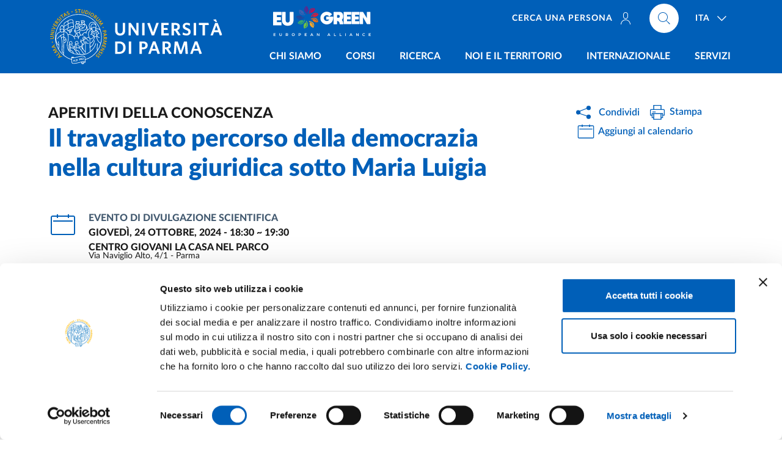

--- FILE ---
content_type: text/html; charset=UTF-8
request_url: https://www.unipr.it/node/105868
body_size: 12190
content:
<!doctype html>
<html lang="it" dir="ltr" prefix="og: https://ogp.me/ns#">
  <head>
    <meta charset="utf-8" />
<link rel="canonical" href="https://www.unipr.it/node/105868" />
<meta property="og:site_name" content="Università degli studi di Parma" />
<meta property="og:type" content="website" />
<meta property="og:url" content="https://www.unipr.it/node/105868" />
<meta property="og:title" content="Il travagliato percorso della democrazia nella cultura giuridica sotto Maria Luigia" />
<meta property="og:locale" content="it" />
<meta name="twitter:card" content="summary_large_image" />
<meta name="twitter:title" content="Il travagliato percorso della democrazia nella cultura giuridica sotto Maria Luigia" />
<meta name="twitter:site" content="@unipr" />
<meta name="Generator" content="Drupal 10 (https://www.drupal.org)" />
<meta name="MobileOptimized" content="width" />
<meta name="HandheldFriendly" content="true" />
<meta name="viewport" content="width=device-width, initial-scale=1, shrink-to-fit=no" />
<link rel="alternate" hreflang="it" href="https://www.unipr.it/node/105868" />

	    	<!-- Google Tag Manager -->
<script>(function(w,d,s,l,i){w[l]=w[l]||[];w[l].push({'gtm.start':
new Date().getTime(),event:'gtm.js'});var f=d.getElementsByTagName(s)[0],
j=d.createElement(s),dl=l!='dataLayer'?'&l='+l:'';j.async=true;j.src=
'https://www.googletagmanager.com/gtm.js?id='+i+dl;f.parentNode.insertBefore(j,f);
})(window,document,'script','dataLayer','GTM-5PC8KMKC');</script>
<!-- End Google Tag Manager -->
		
    <!-- Favicons -->
    <link rel="apple-touch-icon" sizes="180x180" href="/themes/custom/unipr_2025/assets/favicon/apple-touch-icon.png">
    <link rel="icon" type="image/png" sizes="32x32" href="/themes/custom/unipr_2025/assets/favicon/favicon-32x32.png">
    <link rel="icon" type="image/png" sizes="16x16" href="/themes/custom/unipr_2025/assets/favicon/favicon-16x16.png">
    <link rel="manifest" href="/themes/custom/unipr_2025/assets/favicon/site.webmanifest" crossorigin="use-credentials">
    <link rel="shortcut icon" href="/themes/custom/unipr_2025/assets/favicon/favicon.ico">
    <link rel="mask-icon" href="/themes/custom/unipr_2025/assets/favicon/safari-pinned-tab.svg" color="#005eb8">
    <meta name="msapplication-TileColor" content="#005eb8">
    <meta name="msapplication-config" content="/themes/custom/unipr_2025/assets/favicon/browserconfig.xml">
    <meta name="theme-color" content="#005eb8">
	
    <title>Il travagliato percorso della democrazia nella cultura giuridica sotto Maria Luigia | Università degli studi di Parma</title>

    <link rel="stylesheet" media="all" href="/sites/default/files/css/css_u_zTKmUSNVpp_vLkERcPCPDh94LFLDpUTb6jXGCphvc.css?delta=0&amp;language=it&amp;theme=unipr&amp;include=eJxljFEKg0AQQy-k7pFkusbVNh0luwP19qVQC9KvkLxH8iakSbEbB7vbqyNsJloqcMj4698c5iBrFuB_qKC2EMbFfOLq5RTGp-kBZUZt0Kn3l7ULX3elwu1m7Gs7PgdvxlE9fw" />
<link rel="stylesheet" media="all" href="/sites/default/files/css/css_2tOPHYrs-axAxb1qnuKmjkyfXSEv4nwWjfzrVlaqLaU.css?delta=1&amp;language=it&amp;theme=unipr&amp;include=eJxljFEKg0AQQy-k7pFkusbVNh0luwP19qVQC9KvkLxH8iakSbEbB7vbqyNsJloqcMj4698c5iBrFuB_qKC2EMbFfOLq5RTGp-kBZUZt0Kn3l7ULX3elwu1m7Gs7PgdvxlE9fw" />
<link rel="stylesheet" media="print" href="/sites/default/files/css/css_VEQlLMDKNsj5WS9GBrbcWVxnzSa46DJrDYAD037icKM.css?delta=2&amp;language=it&amp;theme=unipr&amp;include=eJxljFEKg0AQQy-k7pFkusbVNh0luwP19qVQC9KvkLxH8iakSbEbB7vbqyNsJloqcMj4698c5iBrFuB_qKC2EMbFfOLq5RTGp-kBZUZt0Kn3l7ULX3elwu1m7Gs7PgdvxlE9fw" />
<link rel="stylesheet" media="all" href="/sites/default/files/css/css_MdplJDs9G4odRxPYxWfge3Uw5oUGNzmESosYE36QtGw.css?delta=3&amp;language=it&amp;theme=unipr&amp;include=eJxljFEKg0AQQy-k7pFkusbVNh0luwP19qVQC9KvkLxH8iakSbEbB7vbqyNsJloqcMj4698c5iBrFuB_qKC2EMbFfOLq5RTGp-kBZUZt0Kn3l7ULX3elwu1m7Gs7PgdvxlE9fw" />

    
	
  </head>
  <body>
    <div class="skiplinks fixed-top">
      <a class="visually-hidden-focusable" href="#main">Salta al contenuto principale</a>
      <a class="visually-hidden-focusable" href="#footer">Salta a fondo pagina</a>
    </div>

    
      <div class="dialog-off-canvas-main-canvas" data-off-canvas-main-canvas>
    <header class="it-header-wrapper fixed-top d-print-none">
  <div class="it-nav-wrapper">
    <div class="it-header-center-wrapper">
      <div class="container h-100">
        <div class="row h-100">
          <div class="col-12 position-relative">
            <div class="it-header-center-content-wrapper h-100">
			  <div class="it-brand-wrapper ps-0">
              	
    	  		  <a href="/" title="Go to the home page">
			<img src="/themes/custom/unipr_2025/logo.svg" class="icon w-auto" alt="Alma universitas studiorum parmensis A.D. 962 - Università di Parma">
		  </a>
	          	<div class="eugreen">
<a href="https://eugreenalliance.eu/" target="_blank" rel="nofollow noopener" class="" title="EUGreen - European University Alliance for sustainability"><img src="https://www.unipr.it/sites/default/files/2024-04/eugreen-header-unipr.svg" width="20" height="7" alt="EUGreen - European University Alliance for sustainability"></a></div>
<style>
    .it-brand-wrapper{display:flex; align-items:center;}
    .eugreen img{     width: 100%!important; height:auto!important;
    max-height: 50px;
    padding: 0 10px;}
@media (max-width: 470px) {
   .it-brand-wrapper{margin-top: -25px; position: relative;}
   .it-small-header .it-brand-wrapper{ margin-top:-13px;}
   .eugreen{ position: absolute;
    width: 100px!important;
    bottom: -24px;
    left: 42px;
    overflow: hidden;}
    .it-small-header  .eugreen{bottom:-13px; width: 76px!important;}
}

@media (min-width: 992px) {
   .eugreen img {max-height:none;}
}
@media (min-width: 992px) and (max-width: 1199.98px) {
   .eugreen img {     position: absolute;
    left: 259px;
    top: 10px;
width:160px!important;}
}
@media (min-width: 1200px) and (max-width: 1399.98px) {
   .eugreen img {     position: absolute;
    left: 385px;
    top: 10px;
width:180px!important;}
}
@media (min-width: 1400px) and (max-width: 1699.98px) {
   .eugreen img {     position: absolute;
    left: 393px;
    top: 10px;
width:200px!important;}
}

@media (min-width: 1700px) {
   .eugreen img { width:220px!important; }
}
</style>

  
			  </div>
              <div class="right-zone-wrapper d-flex justify-content-between align-self-lg-stretch flex-column align-items-end">
			  						<div class="it-right-zone">
						
      												<ul class="it-right-zone--navbar navbar-nav navbar-info d-none d-lg-flex flex-row order-lg-1">
								  																																			  <li class="nav-item me-4">
						<a  class="nav-link text-uppercase text-nowrap" href="/persone"><span>Cerca una persona<svg class="d-none d-lg-inline-block icon icon-sm icon-white line-height-0 align-middle mt-n1 ms-2"><use xlink:href="/themes/custom/unipr_2025/libs/bootstrap-italia/dist/svg/sprites.svg#it-user"></use></svg></span></a>
					  </li>
									  				</ul>
			
        
				
  <div class="it-right-zone--navbar navbar-nav nav-lang nav-item dropdown order-lg-3 ms-lg-2">
    <a aria-expanded="false" class="nav-link px-lg-3 dropdown-toggle" data-bs-toggle="dropdown" data-reference="parent" data-display="static" href="#">
      <span>ITA</span>
      <svg class="icon icon-white">
        <use xlink:href="/themes/custom/unipr_2025/libs/bootstrap-italia/dist/svg/sprites.svg#it-expand"></use>
      </svg>
    </a>
    <div class="dropdown-menu dropdown-menu-right">
      <div class="link-list-wrapper">
        <ul class="link-list">
                
          <li><a href="/en/node/105868" class="language-link list-item" hreflang="en" data-drupal-link-system-path="node/105868"><span>ENG</span></a>          </li>
                
          <li><a href="/node/105868" class="language-link list-item is-active" hreflang="it" data-drupal-link-system-path="node/105868" aria-current="page"><span>ITA</span></a>          </li>
                </ul>
      </div>
    </div>
  </div>


        
        <div class="align-self-lg-start it-search-wrapper order-lg-2 ms-0">
	  		  <a  class="search-link rounded-icon ms-0" aria-label="Cerca nel sito"
			 href="/cerca">
			<svg class="icon">
			  <use
				xlink:href="/themes/custom/unipr_2025/libs/bootstrap-italia/dist/svg/sprites.svg#it-search"></use>
			</svg>
		  </a>
	  </div>

  
					</div>
								<div class="it-header-navbar-wrapper align-self-lg-stretch">
					<nav class="navbar navbar-expand-lg has-megamenu has-hugemenu">
					  <button aria-controls="nav_main" aria-expanded="false"
							  aria-label="Apri/chiudi navigazione" class="custom-navbar-toggler"
							  data-bs-toggle="navbarcollapsible" data-bs-target="#nav_main" type="button">
						<svg class="icon">
						  <use
							xlink:href="/themes/custom/unipr_2025/libs/bootstrap-italia/dist/svg/sprites.svg#it-burger"></use>
						</svg>
					  </button>
					  <div class="navbar-collapsable" id="nav_main">
						<div class="overlay"></div>
						<div class="close-div visually-hidden">
						  <button class="btn close-menu" type="button">
							<span class="it-close"></span>chiudi
						  </button>
						</div>
						<h2 class="visually-hidden text-white">Navigazione principale</h2>
						<div class="menu-wrapper align-items-start">
                			
      

  
		  						  <ul class="navbar-nav navbar-primary w-100">
									  																	<li class="megamenu nav-item dropdown menu-item--expanded">
										<a class="nav-link dropdown-toggle text-uppercase" href="#" data-bs-toggle="dropdown" aria-expanded="false"><span>Chi siamo</span>
					  <svg class="icon d-lg-none">
						<use xlink:href="/themes/custom/unipr_2025/libs/bootstrap-italia/dist/svg/sprites.svg#it-arrow-down-triangle"></use>
					  </svg>
					</a>
					<div class="dropdown-menu">
													<div class="row">		            
								  
		  									   
					<div class="col-12 col-lg-6">
					  <div class="link-list-wrapper">
						<ul class="link-list">
						    
		  									  										<li><a href="/conoscere-ateneo" class="list-item" data-drupal-link-system-path="node/100028"><span>Conoscere l'Ateneo</span></a></li>
			  		
						  										<li><a href="/rettore-organi-di-ateneo" class="list-item" data-drupal-link-system-path="node/100547"><span>Rettore e organi di Ateneo</span></a></li>
			  		
						  										<li><a href="/uffici-strutture" class="list-item" data-drupal-link-system-path="node/100562"><span>Uffici e strutture</span></a></li>
			  		
						  										<li><a href="/dipartimenti" class="list-item" data-drupal-link-system-path="node/100357"><span>Dipartimenti</span></a></li>
			  		
					
			
  
						</ul>
					  </div>
					</div>
			  		
						   
					<div class="col-12 col-lg-6">
					  <div class="link-list-wrapper">
						<ul class="link-list">
						    
		  									  										<li><a href="/documenti-strategici" class="list-item" data-drupal-link-system-path="node/100538"><span>Politiche, strategie, programmazione e rendicontazione</span></a></li>
			  		
						  										<li><a href="/partecipazione-studentesca" class="list-item" data-drupal-link-system-path="node/100563"><span>Partecipazione studentesca</span></a></li>
			  		
						  										<li><a href="/bandi-concorsi" class="list-item" data-drupal-link-system-path="node/100566"><span>Bandi e concorsi</span></a></li>
			  		
						  										<li><a href="/assicurazione-della-qualita" class="list-item" data-drupal-link-system-path="node/108194"><span>Assicurazione qualità</span></a></li>
			  		
					
			
  
						</ul>
					  </div>
					</div>
			  		
					
			
  
							</div>
											</div>
									</li>
			  		
						  																	<li class="megamenu nav-item dropdown menu-item--expanded">
										<a class="nav-link dropdown-toggle text-uppercase" href="#" data-bs-toggle="dropdown" aria-expanded="false"><span>Corsi</span>
					  <svg class="icon d-lg-none">
						<use xlink:href="/themes/custom/unipr_2025/libs/bootstrap-italia/dist/svg/sprites.svg#it-arrow-down-triangle"></use>
					  </svg>
					</a>
					<div class="dropdown-menu">
													<div class="row">		            
								  
		  									   
					<div class="col-12 col-lg-6">
					  <div class="link-list-wrapper">
						<ul class="link-list">
						    
		  									  										<li><a href="/node/105663" class="list-item" data-drupal-link-system-path="node/105663"><span>Orientamento in ingresso</span></a></li>
			  		
						  										<li><a href="/lauree-triennali-magistrali-ciclo-unico" class="list-item" data-drupal-link-system-path="node/100588"><span>Lauree triennali e magistrali a ciclo unico</span></a></li>
			  		
						  										<li><a href="/lauree-magistrali" class="list-item" data-drupal-link-system-path="node/100597"><span>Lauree magistrali</span></a></li>
			  		
						  										<li><a href="/iscrizioni" class="list-item" data-drupal-link-system-path="node/100573"><span>Iscrizioni</span></a></li>
			  		
					
			
  
						</ul>
					  </div>
					</div>
			  		
						   
					<div class="col-12 col-lg-6">
					  <div class="link-list-wrapper">
						<ul class="link-list">
						    
		  									  										<li><a href="/post-laurea" class="list-item" data-drupal-link-system-path="node/100575"><span>Post laurea</span></a></li>
			  		
						  										<li><a href="/node/105031" class="list-item" data-drupal-link-system-path="node/105031"><span>Accoglienza</span></a></li>
			  		
						  										<li><a href="/node/109717" class="list-item" data-drupal-link-system-path="node/109717"><span>Risultati occupazionali e soddisfazione</span></a></li>
			  		
					
			
  
						</ul>
					  </div>
					</div>
			  		
					
			
  
							</div>
											</div>
									</li>
			  		
						  																	<li class="nav-item dropdown menu-item--expanded">
										<a class="nav-link dropdown-toggle text-uppercase" href="#" data-bs-toggle="dropdown" aria-expanded="false"><span>Ricerca</span>
					  <svg class="icon d-lg-none">
						<use xlink:href="/themes/custom/unipr_2025/libs/bootstrap-italia/dist/svg/sprites.svg#it-arrow-down-triangle"></use>
					  </svg>
					</a>
					<div class="dropdown-menu">
													<div class="link-list-wrapper">
								<ul class="link-list">
									  
		  									  										<li><a href="/ricerca-in-ateneo" class="list-item" data-drupal-link-system-path="node/100603"><span>Ricerca in Ateneo</span></a></li>
			  		
						  										<li><a href="/strumenti-per-la-ricerca" class="list-item" data-drupal-link-system-path="node/100396"><span>Strumenti per la ricerca</span></a></li>
			  		
						  										<li><a href="/notizie-dalla-ricerca" class="list-item" data-drupal-link-system-path="node/109764"><span>Notizie dalla ricerca</span></a></li>
			  		
						  										<li><a href="/policy-ricerca" class="list-item" data-drupal-link-system-path="node/100504"><span>Policy della ricerca</span></a></li>
			  		
					
			
  
								</ul>
				  			</div>
											</div>
									</li>
			  		
						  																	<li class="megamenu nav-item dropdown menu-item--expanded">
										<a class="nav-link dropdown-toggle text-uppercase" href="#" data-bs-toggle="dropdown" aria-expanded="false"><span>Noi e il territorio</span>
					  <svg class="icon d-lg-none">
						<use xlink:href="/themes/custom/unipr_2025/libs/bootstrap-italia/dist/svg/sprites.svg#it-arrow-down-triangle"></use>
					  </svg>
					</a>
					<div class="dropdown-menu">
													<div class="row">		            
								  
		  									   
					<div class="col-12 col-lg-5">
					  <div class="link-list-wrapper">
						<ul class="link-list">
						    
		  									  										<li><a href="/collaborazioni-con-le-imprese" class="list-item" data-drupal-link-system-path="node/100489"><span>Collaborazioni con le imprese</span></a></li>
			  		
						  										<li><a href="/unipr-per-innovazione" class="list-item" data-drupal-link-system-path="node/100412"><span>Unipr per l'innovazione</span></a></li>
			  		
						  										<li><a href="/spin-off" class="list-item" data-drupal-link-system-path="node/100415"><span>Spin-off</span></a></li>
			  		
						  										<li><a href="/proprieta-intellettuale-brevetti" class="list-item" data-drupal-link-system-path="node/100421"><span>Proprietà intellettuale - brevetti</span></a></li>
			  		
						  										<li><a href="/public-engagement" class="list-item" data-drupal-link-system-path="node/100605"><span>Public engagement - initiatives for society</span></a></li>
			  		
					
			
  
						</ul>
					  </div>
					</div>
			  		
						   
					<div class="col-12 col-lg-7">
					  <div class="link-list-wrapper">
						<ul class="link-list">
						    
		  									  										<li><a href="https://biblioteche.unipr.it" target="_blank" class="list-item"><span>Biblioteche</span></a></li>
			  		
						  										<li><a href="/sistema-museale-di-ateneo" class="list-item" data-drupal-link-system-path="node/100362"><span>Musei</span></a></li>
			  		
						  										<li><a href="/csac-centro-studi-e-archivio-della-comunicazione" class="list-item" data-drupal-link-system-path="node/100633"><span>CSAC - Centro Studi e Archivio della Comunicazione</span></a></li>
			  		
						  										<li><a href="/sostieni-ateneo" class="list-item" data-drupal-link-system-path="node/100604"><span>Sostieni l'Ateneo</span></a></li>
			  		
					
			
  
						</ul>
					  </div>
					</div>
			  		
					
			
  
							</div>
											</div>
									</li>
			  		
						  																	<li class="nav-item dropdown menu-item--expanded">
										<a class="nav-link dropdown-toggle text-uppercase" href="#" data-bs-toggle="dropdown" aria-expanded="false"><span>Internazionale</span>
					  <svg class="icon d-lg-none">
						<use xlink:href="/themes/custom/unipr_2025/libs/bootstrap-italia/dist/svg/sprites.svg#it-arrow-down-triangle"></use>
					  </svg>
					</a>
					<div class="dropdown-menu">
													<div class="link-list-wrapper">
								<ul class="link-list">
									  
		  									  										<li><a href="/internazionale" class="list-item" data-drupal-link-system-path="node/100528"><span>La dimensione internazionale</span></a></li>
			  		
						  										<li><a href="/node/100529" class="list-item" data-drupal-link-system-path="node/100529"><span>Mobilità studentesse e studenti</span></a></li>
			  		
						  										<li><a href="/node/100498" class="list-item" data-drupal-link-system-path="node/100498"><span>Studenti e studentesse internazionali e comunitari</span></a></li>
			  		
						  										<li><a href="/node/110262" class="list-item" data-drupal-link-system-path="node/110262"><span>Opportunità internazionali per il personale</span></a></li>
			  		
					
			
  
								</ul>
				  			</div>
											</div>
									</li>
			  		
						  																	<li class="nav-item dropdown menu-item--expanded">
										<a class="nav-link dropdown-toggle text-uppercase" href="#" data-bs-toggle="dropdown" aria-expanded="false"><span>Servizi</span>
					  <svg class="icon d-lg-none">
						<use xlink:href="/themes/custom/unipr_2025/libs/bootstrap-italia/dist/svg/sprites.svg#it-arrow-down-triangle"></use>
					  </svg>
					</a>
					<div class="dropdown-menu">
													<div class="link-list-wrapper">
								<ul class="link-list">
									  
		  									  										<li><a href="/carta-dei-servizi" class="list-item" data-drupal-link-system-path="node/5778"><span>Carta dei servizi</span></a></li>
			  		
						  										<li><a href="/servizi-on-line" class="list-item" data-drupal-link-system-path="node/100609"><span>Servizi online</span></a></li>
			  		
						  										<li><a href="/richiesta-certificati" class="list-item" data-drupal-link-system-path="node/100634"><span>Richiesta certificati</span></a></li>
			  		
						  										<li><a href="/supporto-studio-opportunita" class="list-item" data-drupal-link-system-path="node/100611"><span>Supporto allo studio e opportunità</span></a></li>
			  		
						  										<li><a href="/centro-linguistico-di-ateneo" class="list-item" data-drupal-link-system-path="node/100270"><span>Competenze linguistiche</span></a></li>
			  		
						  										<li><a href="/orientamento-in-uscita" class="list-item" data-drupal-link-system-path="node/100579"><span>Orientamento in uscita</span></a></li>
			  		
						  										<li><a href="/vivere-la-citta" class="list-item" data-drupal-link-system-path="node/100616"><span>Vivere la città</span></a></li>
			  		
						  										<li><a href="/sport-volontariato-tempo-libero" class="list-item" data-drupal-link-system-path="node/100614"><span>Sport, volontariato e tempo libero</span></a></li>
			  		
					
			
  
								</ul>
				  			</div>
											</div>
									</li>
			  		
					
						</ul>
			
  



        												<ul class="navbar-nav navbar-info d-flex d-lg-none">
								  																						  <li class="nav-item">
						<a  class="nav-link text-uppercase" href="/persone"><span>Cerca una persona<svg class="d-none d-lg-inline-block icon icon-sm icon-white line-height-0 align-middle mt-n1 ms-2"><use xlink:href="/themes/custom/unipr_2025/libs/bootstrap-italia/dist/svg/sprites.svg#it-user"></use></svg></span></a>
					  </li>
									  				</ul>
			
        
  
						</div>
					  </div>
					</nav>
				</div>
            </div>
          </div>
        </div>
      </div>
    </div>
    </div>
  </div>
	<div class="parla-con-unipr d-print-none">
	  <a href="#" role="button" class="btn btn-complementary-2 dropdown-toggle text-uppercase fw-bold d-flex align-items-center justify-content-center line-height-1 py-2" data-bs-toggle="dropdown" data-display="static" aria-haspopup="true" aria-expanded="false">
		Parla con noi
	  </a>
	  <div class="dropdown-menu">
  		
      <div class="link-list-wrapper">
	<ul class="link-list">
	  						<li><a href="tel:800904084" class="pb-0 list-item"><strong>Numero verde</strong><span>800 904 084</span></a></li>
	  						<li><a href="/urp" class="pt-0 list-item" data-drupal-link-system-path="node/171"><span>Orari</span></a></li>
	  						<li><a href="tel:+390521902111" class="list-item"><strong>Centralino</strong><span>+39 0521 902111</span></a></li>
	  						<li><a href="/urp" class="pb-0 list-item" data-drupal-link-system-path="node/171"><strong><span>URP - Ufficio Relazioni con il Pubblico</span></strong></a></li>
	  						<li><a href="mailto:urp@unipr.it" class="py-0 list-item"><span>urp<wbr>@unipr.it</span></a></li>
	  						<li><a href="tel:+390521904006" class="pt-0 list-item"><span>+39 0521 904006</span></a></li>
	  						<li><a href="https://www.unipr.it/en/node/100869" class="pb-0 list-item"><strong><span>International Students</span></strong></a></li>
	  						<li><a href="mailto:admissions@unipr.it" class="pt-0 list-item"><span>admissions<wbr>@unipr.it</span></a></li>
	  						<li><a href="/ufficio-stampa" class="pb-0 list-item" data-drupal-link-system-path="node/172"><strong><span>Ufficio Stampa</span></strong></a></li>
	  						<li><a href="mailto:ufficiostampa@unipr.it" class="pt-0 list-item"><span>ufficiostampa<wbr>@unipr.it</span></a></li>
	  						<li><a href="mailto:protocollo@pec.unipr.it" class="list-item"><strong>PEC</strong><span>protocollo<wbr>@pec.unipr.it</span></a></li>
	  						<li><a href="https://www.unipr.it/node/10430" class="list-item"><strong><span>Info, reclami e segnalazioni</span></strong></a></li>
	  						<li><a href="/persone" class="list-item" data-drupal-link-system-path="node/100621"><strong><span>Cerca una persona</span></strong></a></li>
	  						<li><a href="/come-contattarci" class="list-item-btn btn btn-complementary-2 mx-2 mt-4 rounded-pill text-uppercase font-weight-bold list-item" data-drupal-link-system-path="node/100740">Vai a tutti i contatti</a></li>
	  	</ul>
</div>

  
	  </div>
	</div>
</header>
<div class="print-header d-none d-print-block">
	<img src="/themes/custom/unipr_2025/assets/svg/unipr-bn.svg" loading="lazy" alt="Università degli Studi di Parma">
</div>


<main id="main">
    	                  
      	<div class="iscriviti-cta d-print-none">
	  <a href="https://www.unipr.it/en/node/110637" role="button" class="btn btn-dark text-uppercase font-weight-bold d-flex align-items-center justify-content-center line-height-1 py-2">
		<span>CALL 26-27 <span class="text-nowrap">NON-EU STUDENTS</span></span>
	  </a>
</div>
<style>
.iscriviti-cta{
    position: fixed;
    bottom: 45px;
    right: 22px;
    right: calc(22px + (100% - var(--container-width))/2);
    left:50%;
z-index:20;
}
.iscriviti-cta .btn {
    font-size: 13px;
    letter-spacing: 1px;
    min-height: 46px;
}
@media screen and (max-width: 991.98px){
    .back-to-top {
         bottom: 100px;
     }
    .it-footer-small-prints {
        padding-bottom: 92px;
    }
	body.has-sidebar-menu .iscriviti-cta{bottom:91px}
}
@media screen and (min-width: 992px){
    .iscriviti-cta {
        left: auto;
        bottom: 66px;
        width: 250px;
    }
    .iscriviti-cta .btn {
        font-size: 0.85rem;
        border-radius: 0;
        min-height: 66px;
        height: 66px;
    }
    .back-to-top {
        bottom: 140px;
    }
   .it-footer-main{ padding-bottom:66px!important;}
}
body.gin--horizontal-toolbar .iscriviti-cta {
    z-index: 1020;
}
</style>

  
                        
<div data-drupal-messages-fallback class="hidden"></div>

                        
                        
                        
                        	<div class="content-header container container-regular px-4 region region-content-header">
		<div class="row">
		  <div class="col-lg-8 page-header">
			      
				<div class="page-header-surtitle h5 mb-0 fw-heavy text-uppercase">Aperitivi della Conoscenza </div>
			    <h1 class="page-header-title h2 fw-boldest primary-color">Il travagliato percorso della democrazia nella cultura giuridica sotto Maria Luigia</h1>
							<div class="page-header-subtitle h5 py-2"></div>
																															 																							<div class="page-header-metadata d-flex flex-nowrap align-items-stretch mt-3 mb-4">
			<svg class="ms-n1 mt-n1 icon icon-lg icon-primary flex-shrink-0">
			  <use xlink:href="/themes/custom/unipr_2025/libs/bootstrap-italia/dist/svg/sprites.svg#it-calendar"></use>
			</svg>
			<div class="ms-3 d-flex flex-column justify-content-center w-100 line-height-1 small">
									<div class="my-1 text-uppercase fw-heavy neutral-1-color-a8">Evento di divulgazione scientifica</div>
													<div class="my-1 text-uppercase fw-heavy"><time datetime="2024-10-24T18:30:00+0200">Giovedì, 24 Ottobre, 2024 - 18:30</time> ~ <time datetime="2024-10-24T19:30:00+0200">19:30</time></div>
																																															<div class="my-1">
							<div class="text-uppercase fw-heavy">Centro Giovani La Casa nel parco</div>
															<div class="x-small font-italic">Via Naviglio Alto, 4/1 - Parma</div>
													</div>
												</div>
		</div>
	
  
		  </div>
		  <div class="col-lg-3 offset-lg-1 pb-4 pb-lg-0 d-print-none">
			<div class="dropdown d-inline share-current-page mb-2">
  <button
class="btn btn-dropdown dropdown-toggle"
type="button"
id="shareActions"
data-bs-toggle="dropdown"
aria-haspopup="true"
aria-expanded="false"
>

  <svg class="icon icon-primary icon-sm me-2">
    <use xlink:href="/themes/custom/unipr_2025/assets/svg/sprite.svg#icon-share"></use>
  </svg>
  <small>Condividi</small> </button>
  <div class="dropdown-menu shadow-lg" aria-labelledby="shareActions">
    <div class="link-list-wrapper">
      <ul class="link-list">
        <li> <a class="list-item text-nowrap" href="https://www.facebook.com/sharer.php?u=">
          <svg class="icon">
            <use
            xlink:href="/themes/custom/unipr_2025/libs/bootstrap-italia/dist/svg/sprites.svg#it-facebook"
          ></use>
          </svg>
          <span>Facebook</span> </a> </li>
        <li> <a class="list-item text-nowrap" href="https://twitter.com/intent/tweet?url=">
          <svg class="icon">
            <use
            xlink:href="/themes/custom/unipr_2025/assets/svg/sprite.svg#icon-x-twitter"
          ></use>
          </svg>
          <span>Twitter/X</span> </a> </li>
        <li> <a class="list-item text-nowrap" href="https://www.linkedin.com/sharing/share-offsite/?url=">
          <svg class="icon">
            <use
            xlink:href="/themes/custom/unipr_2025/libs/bootstrap-italia/dist/svg/sprites.svg#it-linkedin"
          ></use>
          </svg>
          <span>Linkedin</span> </a> </li>
        <li> <a class="list-item text-nowrap" href="https://api.whatsapp.com/send?text=">
          <svg class="icon">
            <use
            xlink:href="/themes/custom/unipr_2025/libs/bootstrap-italia/dist/svg/sprites.svg#it-whatsapp"
          ></use>
          </svg>
          <span>Whatsapp</span> </a> </li>
        <li> <a class="list-item text-nowrap" href="https://telegram.me/share/url?url=">
          <svg class="icon">
            <use
            xlink:href="/themes/custom/unipr_2025/libs/bootstrap-italia/dist/svg/sprites.svg#it-telegram"
          ></use>
          </svg>
          <span>Telegram</span> </a> </li>
        <li class="send-current-page"> <a class="list-item text-nowrap" href="mailto:?subject=Universit%C3%A0%20degli%20Studi%20di%20Parma&body=">
          <svg class="icon">
            <use
            xlink:href="/themes/custom/unipr_2025/libs/bootstrap-italia/dist/svg/sprites.svg#it-mail"
          ></use>
          </svg>
          <span>Email</span> </a> </li>
      </ul>
    </div>
  </div>
</div>			<div class="dropdown d-inline actions-current-page mb-2">
  <a href="javascript:window.print()"
class="btn btn-dropdown dropdown-toggle"
>
  <svg class="icon icon-primary">
    <use
    xlink:href="/themes/custom/unipr_2025/libs/bootstrap-italia/dist/svg/sprites.svg#it-print"
  ></use>
  </svg>
  <small>Stampa</small></a>
</div>
							

				  		  					  	  																				  	
<div class="dropdown d-inline-block add-to-calendar-current-event mb-2">
  <button
class="btn btn-dropdown dropdown-toggle"
type="button"
id="saveCalendar"
data-bs-toggle="dropdown"
aria-haspopup="true"
aria-expanded="false"
>

  <svg class="icon icon-primary">
    <use xlink:href="/themes/custom/unipr_2025/libs/bootstrap-italia/dist/svg/sprites.svg#it-calendar"></use>
  </svg>
  <small>Aggiungi al calendario</small> </button>
  <div class="dropdown-menu shadow-lg" aria-labelledby="saveCalendar">
    <div class="link-list-wrapper">
      <add-to-calendar-button
      name="Il travagliato percorso della democrazia nella cultura giuridica sotto Maria Luigia"
	  		  startDate="2024-10-24"
		  endDate="2024-10-24"		  startTime="18:30"		  endTime="19:30"		  timeZone="Europe/Rome"
		  			  location="Centro Giovani La Casa nel parco"
		  		  		  description="[url]https://www.unipr.it/node/105868|https://www.unipr.it/node/105868[/url]"
	  	  	  	customLabels='{"modal.multidate.text":"Aggiungi i singoli eventi"}'
	  	  buttonStyle="custom"
	  customCss="/themes/custom/unipr_2025/libs/add-to-calendar-button/atcb.css"
	  options="'Apple','Google','iCal','MicrosoftTeams','Microsoft365','Outlook.com','Yahoo'"
      buttonsList
	  language="it"
    ></add-to-calendar-button>
    </div>
  </div>
</div>
<script src="/themes/custom/unipr_2025/libs/add-to-calendar-button/dist/atcb.min.js" async defer data-cookieconsent="ignore"></script>					  </div>
		</div>
	</div>

                        
                        
      

  
<div class="container container-regular px-4 node node--type-event node--promoted node--view-mode-full">
   <div class="row row-column-border row-column-menu-left flex-lg-row-reverse d-print-block">
	    <aside class="col-lg-4 it-page-nav-container d-print-none">
    <div class="navbar-wrapper" data-bs-toggle="sticky">
      <nav class="navbar it-navscroll-wrapper it-bottom-navscroll navbar-expand-lg"  aria-labelledby="sidebar-nav-heading" data-bs-navscroll>
        <button
          class="custom-navbar-toggler"
		  data-bs-toggle="navbarcollapsible"
          type="button"
          aria-controls="navbarNav"
          aria-expanded="false"
          aria-label="Apri/chiudi navigazione"
          data-bs-target="#navbarNav"
        >
          <span class="it-list"></span>Indice della pagina
        </button>
        <div class="navbar-collapsable" id="navbarNav">
          <div class="overlay"></div>
          <div class="close-div visually-hidden">
            <button class="btn close-menu" type="button">
              <span class="it-close"></span>Chiudi
            </button>
          </div>
          <a class="it-back-button" href="#">
            <svg class="icon icon-sm icon-primary align-top">
              <use xlink:href="/themes/custom/unipr_2025/libs/bootstrap-italia/dist/svg/sprites.svg#it-chevron-left"></use>
            </svg>
            <span>Torna indietro</span></a
          >
          <div class="menu-wrapper">
            <div class="link-list-wrapper menu-link-list">
              <h2 class="no_toc fw-boldest primary-color small text-uppercase py-lg-3" id="sidebar-nav-heading">Indice della pagina</h2>
              <ul class="link-list">
              </ul>
            </div>
          </div>
        </div>
      </nav>
	  	</div>
</aside>
      <div class="col-lg-8 it-page-sections-container node__content">
							<article id="blocco-relatori" class="it-page-section anchor-offset">
				<h2 class="page-section-title primary-color">Relatori/Relatrici</h2>
					


  <div class="card card-teaser me-0 shadow mt-2 p-3 rounded flex-nowrap paragraph paragraph--type--paragraph-speaker paragraph--view-mode--nested">
    <div class="card-body">
    		<div class="card-title fw-semibold primary-color line-height-normal">
			
												<a href="/ugov/person/109631">
														<abbr title="Professore">Prof.</abbr>
						Andrea Errera
												</a>
									</div>
		        </div>
  </div>


			</article>
							<article id="blocco-allegati" class="it-page-section anchor-offset">
				<h2 class="page-section-title primary-color">Allegati</h2>
					


          	        <a href="/sites/default/files/2024-07/UNIPR-Locandina-SRA3-240429.pdf" class="card card-teaser shadow mt-3 rounded link-complex neutral-2-color-a6" title="File PDF">
	<div class="card-teaser-wrapper d-flex flex-nowrap align-items-stretch">
		<svg class="icon icon-lg icon-primary primary-color flex-shrink-0 m-2 icon-ext icon-ext3" viewBox="0 0 45.5 48.255858">
		  <use xlink:href="/themes/custom/unipr_2025/assets/svg/sprite.svg#icon-file"></use>
		  <text y="30.466446" x="15.463422"><tspan>PDF</tspan></text>
		</svg>
		<div class="card-body ms-2 d-flex flex-column justify-content-center w-100">
		  <div class="card-title text-break link-complex-target text-uppercase x-small fw-heavy">Locandina Ape 2024.pdf</div>
		  		</div>
	</div>
</a>
  

    

			</article>
				<article id="blocco-modalita-di-accesso" class="it-page-section anchor-offset">
			<h2 class="page-section-title primary-color">Modalità di accesso</h2>
												<div class="mb-3">
						<div class="fw-bold">In presenza: 	Ingresso libero fino esaurimento posti
</div>
						<div></div>
					</div>
														<div></div>		
		</article>
		<article id="blocco-perinfo" class="it-page-section anchor-offset">
			<h2 class="page-section-title primary-color">Per info</h2>
			  <div class="card card-teaser me-0 shadow p-3 rounded flex-nowrap">
				<div class="card-body">
				  <div class="card-text">
				  
											<div class="text-nowrap"><abbr title="Website" class="fw-bold">W.</abbr> <a href="https://www.facciamoconoscenza.unipr.it/" class="text-wrap">https://www.facciamoconoscenza.unipr.it/</a></div>
																<div class="text-nowrap"><abbr title="E-mail" class="fw-bold">E.</abbr> <a class="text-wrap" href="mailto:uopublicengagement@unipr.it">uopublicengagement@unipr.it</a></div>
														  </div>
				</div>
			  </div>
		</article>
					<article id="blocco-organizzazione" class="it-page-section anchor-offset">
				<h2 class="page-section-title primary-color">Organizzazione</h2>
					


  <div class="card card-teaser me-0 shadow mt-2 p-3 rounded flex-nowrap align-items-center paragraph paragraph--type--paragraph-contact-item-ugov-uo paragraph--view-mode--default">
	<svg class="icon icon-primary icon-md align-self-start">
	    <use xlink:href="/themes/custom/unipr_2025/assets/svg/sprite.svg#icon-info"></use>
    </svg>
    <div class="card-body ms-3">
    		<div class="card-title fw-boldest primary-color line-height-normal">
				<a href="/ugov/organizationunit/223165" hreflang="it">U.O. Rapporti con il Territorio, Sport e Public Engagement</a>

		</div>
        </div>
  </div>


			</article>
							<article id="blocco-rassegna" class="it-page-section anchor-offset">
				<h2 class="page-section-title primary-color">Fa parte di</h2>
					

																																										<div class="card card-teaser shadow mt-3 me-0 rounded flex-nowrap node node--type-event node--promoted node--view-mode-teaser">
	<div class="card-body">
	  <div class="card-title fw-boldest"><a href="/node/102646">Aperitivi della Conoscenza </a></div>
	  	  		  <div class="card-meta card-meta-date d-flex felx-nowrap mt-3">
			<svg class="flex-shrink-0 icon icon-sm">
				<use xlink:href="/themes/custom/unipr_2025/assets/svg/sprite.svg#icon-calendario2"></use>
			</svg>
			<div class="flex-grow-1 ms-2">
									<div class="xx-small text-uppercase fw-boldest">Da <time datetime="2023-04-19T00:00:00+0200">Mercoledì 19 Aprile 2023</time></div>
													<div class="xx-small text-uppercase fw-boldest">A <time datetime="2025-12-31T00:00:00+0100">Mercoledì 31 Dicembre 2025</time></div>
							</div>
		  </div>
	  	  				  						  <div class="card-meta card-meta-place d-flex felx-nowrap mt-3">
				<svg class="flex-shrink-0 icon icon-sm" title="In presenza">
					<use xlink:href="/themes/custom/unipr_2025/assets/svg/sprite.svg#icon-marker2"></use>
				</svg>
				<div class="flex-grow-1 ms-2">
																																							<div class="xx-small text-uppercase fw-bold">Sala Conferenze - ParmaUniverCity Infopoint</div>
																<div class="xx-small text-uppercase fw-bold">	Ingresso libero fino esaurimento posti
</div>
				</div>
			  </div>
		  					  	</div>
</div>






			</article>
									<article id="blocco-eventi-luoghi" class="it-page-section anchor-offset">
				<h2 class="page-section-title primary-color">Mappa</h2>
							
<div class="view view-mappa-paragrafo view-id-mappa_paragrafo view-display-id-block_1 js-view-dom-id-22b6c3fc699b729170b0170fcf937da5e3e87b17e5b003f9ba65ca3aecd14095">
				<div id="leaflet-map-view-mappa-paragrafo-block-1"  style="min-width: 150px; height: 400px"></div>

		</div>



			</article>
		
		
					<div class="mt-5">Modificato il <time datetime="2024-09-28T11:38:47">28/09/2024</time></div>
		      </div>
   </div>
</div>

  






  
                        
          	</main>

<footer id="footer" class="it-footer d-print-none">
  <div class="footer-corner"></div>
  <div class="it-footer-main pt-5 pb-4">
    <div class="container px-4">
        <div class="row clearfix">
          <div class="col-12 col-xl-3 col-lg-4 col-brand">
            <div class="it-brand-wrapper pt-0"> 
              
        <a href="/">
      <img src="/themes/custom/unipr_2025/logo.svg" class="icon w-auto" alt="Università di Parma">
    </a>
  
            </div>
			<div class="pb-4">
				
      	<p>Università degli studi di Parma<br>
Via Università, 12 - I 43121 Parma<br>
P.IVA 00308780345<br>
Tel. <a href="tel:+390521902111">+39 0521 902111</a><br>
PEC: <a href="mailto:protocollo@pec.unipr.it">protocollo@pec.unipr.it</a></p>

  
			</div>
          </div>
		  		  	<div class="col-xl-3 col-lg-4 pt-lg-3 order-lg-1 col-list1">
		              
      <div class="link-list-wrapper">
	<ul class="footer-list link-list clearfix text-uppercase fw-bold mt-lg-n2">
	  		  <li><a  class="list-item py-3 py-lg-2 link-clean" href="https://titulus-uniparma.cineca.it/albo/">Albo online</a></li>
	  		  <li><a  class="list-item py-3 py-lg-2 link-clean" href="https://www.alumniamici.unipr.it/">Alumni e Amici dell’Università di Parma</a></li>
	  		  <li><a  class="list-item py-3 py-lg-2 link-clean" href="https://trasparenza.unipr.it/">Amministrazione trasparente</a></li>
	  		  <li><a  class="list-item py-3 py-lg-2 link-clean" href="/bandi-concorsi">Bandi e concorsi</a></li>
	  		  <li><a  class="list-item py-3 py-lg-2 link-clean" href="/merchandising">Merchandising</a></li>
	  	</ul>
</div>

    
          </div>
		  			  <div class="col-xl-3 col-lg-4 pt-lg-3 order-lg-2 col-list2">
				
      <div class="link-list-wrapper">
	<ul class="footer-list link-list clearfix text-uppercase fw-bold mt-lg-n2">
	  		  <li><a  class="list-item py-3 py-lg-2 link-clean" href="/node/105701">Newsletter di Ateneo</a></li>
	  		  <li><a  class="list-item py-3 py-lg-2 link-clean" href="/personale">Personale</a></li>
	  		  <li><a  class="list-item py-3 py-lg-2 link-clean" href="/privacy-protezione-dati">Protezione dei dati - Privacy</a></li>
	  		  <li><a  class="list-item py-3 py-lg-2 link-clean" href="/sostieni-ateneo">Sostieni l&#039;ateneo</a></li>
	  		  <li><a  class="list-item py-3 py-lg-2 link-clean" href="/ufficio-stampa">Ufficio Stampa</a></li>
	  	</ul>
</div>

      
			  </div>
		            <div class="col-xl-3 col-lg-12 pt-lg-3 order-4 order-lg-3 col-social">
                          <ul class="list-inline text-start social fw-semibold">
                                <li class="list-inline-item">
                    <a class="text-white d-inline-block" href="https://it-it.facebook.com/unipr/" target="_blank">
                    <svg class="icon">
                      <use xlink:href="/themes/custom/unipr_2025/libs/bootstrap-italia/dist/svg/sprites.svg#it-facebook"></use>
                    </svg><span class="text-white">Facebook</span>
                  </a>
                </li>
                                <li class="list-inline-item">
                    <a class="text-white d-inline-block" href="https://www.instagram.com/unipr.it/" target="_blank">
                    <svg class="icon">
                      <use xlink:href="/themes/custom/unipr_2025/libs/bootstrap-italia/dist/svg/sprites.svg#it-instagram"></use>
                    </svg><span class="text-white">Instagram</span>
                  </a>
                </li>
                                <li class="list-inline-item">
                    <a class="text-white d-inline-block" href="https://www.tiktok.com/@unipr.it" target="_blank">
                    <svg class="icon">
                      <use xlink:href="/themes/custom/unipr_2025/assets/svg/sprite.svg#icon-tiktok"></use>
                    </svg><span class="text-white">TikTok</span>
                  </a>
                </li>
                                <li class="list-inline-item">
                    <a class="text-white d-inline-block" href="https://twitter.com/unipr" target="_blank">
                    <svg class="icon">
                      <use xlink:href="/themes/custom/unipr_2025/assets/svg/sprite.svg#icon-x-twitter"></use>
                    </svg><span class="text-white">X</span>
                  </a>
                </li>
                                <li class="list-inline-item">
                    <a class="text-white d-inline-block" href="https://it.linkedin.com/school/universit-degli-studi-di-parma/" target="_blank">
                    <svg class="icon">
                      <use xlink:href="/themes/custom/unipr_2025/libs/bootstrap-italia/dist/svg/sprites.svg#it-linkedin"></use>
                    </svg><span class="text-white">Linkedin</span>
                  </a>
                </li>
                                <li class="list-inline-item">
                    <a class="text-white d-inline-block" href="https://www.youtube.com/user/univpr" target="_blank">
                    <svg class="icon">
                      <use xlink:href="/themes/custom/unipr_2025/libs/bootstrap-italia/dist/svg/sprites.svg#it-youtube"></use>
                    </svg><span class="text-white">Youtube</span>
                  </a>
                </li>
                                <li class="list-inline-item">
                    <a class="text-white d-inline-block" href="https://flickr.com/photos/unipr_it" target="_blank">
                    <svg class="icon">
                      <use xlink:href="/themes/custom/unipr_2025/libs/bootstrap-italia/dist/svg/sprites.svg#it-flickr"></use>
                    </svg><span class="text-white">Flickr</span>
                  </a>
                </li>
                            </ul>
                      </div>
        </div>
    </div>
  </div>
  
    <div class="it-footer-small-prints clearfix">
    <div class="container">
      
      <ul class="it-footer-small-prints-list list-inline mb-0 d-flex flex-column flex-md-row flex-md-wrap fw-light">
  	  <li>
							<a href="/node/28969" class="list-inline-item" data-drupal-link-system-path="node/28969">Accessibilità</a>
			  </li>
  	  <li>
							<a href="#cookiesettings" class="opencookiesettings list-inline-item">Cookie settings</a>
			  </li>
  	  <li>
							<a href="/node/100606" class="list-inline-item" data-drupal-link-system-path="node/100606">Informazioni sul sito</a>
			  </li>
  	  <li>
							<a href="https://www.unipr.it/note-legali" class="list-inline-item">Note legali</a>
			  </li>
  	  <li>
							<a href="/privacypolicy" class="list-inline-item" data-drupal-link-system-path="node/100825">Privacy policy</a>
			  </li>
  	  <li>
							<a href="/social-media-policy" class="list-inline-item" data-drupal-link-system-path="node/13254">Social media policy</a>
			  </li>
    <li>© 2026  Università di Parma - All rights reserved</li>
  	
</ul>
      
    </div>
  </div>
  </footer>

  </div>

    

    <a href="#" aria-label="Vai ad inizio pagina" data-bs-toggle="backtotop" class="back-to-top d-print-none">
      <svg class="icon icon-light">
        <use xlink:href="/themes/custom/unipr_2025/libs/bootstrap-italia/dist/svg/sprites.svg#it-arrow-up"></use>
      </svg>
    </a>
    <script data-cookieconsent="ignore">window.__PUBLIC_PATH__ = "/themes/custom/unipr_2025/libs/bootstrap-italia/dist/fonts"</script>
	    	<!-- Google Tag Manager (noscript) -->
<noscript><iframe src="https://www.googletagmanager.com/ns.html?id=GTM-5PC8KMKC"
height="0" width="0" style="display:none;visibility:hidden"></iframe></noscript>
<!-- End Google Tag Manager (noscript) -->
	    <script type="application/json" data-drupal-selector="drupal-settings-json">{"path":{"baseUrl":"\/","pathPrefix":"","currentPath":"node\/105868","currentPathIsAdmin":false,"isFront":false,"currentLanguage":"it"},"pluralDelimiter":"\u0003","suppressDeprecationErrors":true,"ajaxPageState":{"libraries":"eJyVj9EOgzAIRX_Itp9k0F5rM6wNlC3-_YzTLNue9gLhcEguDJoYLSQUCHHH53x2PxmzjgKUn1WCNhP0M5XIuaRL6BeSG2Rk0wa5dPdB_3FdFKt7tEpCSajOGl7Ev4m3Um3grDNip9t-toSBFJ2VXCUkXgditz-Sa9Mv2LYj_T3joeGoflmjMZ4-T2_o","theme":"unipr","theme_token":null},"ajaxTrustedUrl":[],"leaflet":{"leaflet-map-view-mappa-paragrafo-block-1":{"mapid":"leaflet-map-view-mappa-paragrafo-block-1","map":{"label":"- Default Leaflet - OSM Mapnik - ","description":"Leaflet default map.","settings":{"dragging":true,"touchZoom":true,"scrollWheelZoom":true,"doubleClickZoom":true,"zoomControl":true,"zoomControlPosition":"topleft","attributionControl":true,"trackResize":true,"fadeAnimation":true,"zoomAnimation":true,"closePopupOnClick":true,"worldCopyJump":true,"map_position_force":false,"zoom":15,"zoomFiner":0,"minZoom":1,"maxZoom":19,"center":{"lat":0,"lon":0},"path":"{\u0022color\u0022:\u0022#3388ff\u0022,\u0022opacity\u0022:\u00221.0\u0022,\u0022stroke\u0022:true,\u0022weight\u0022:3,\u0022fill\u0022:\u0022depends\u0022,\u0022fillColor\u0022:\u0022*\u0022,\u0022fillOpacity\u0022:\u00220.2\u0022,\u0022radius\u0022:\u00226\u0022}","leaflet_markercluster":{"control":true,"options":"{\u0022spiderfyOnMaxZoom\u0022:true,\u0022showCoverageOnHover\u0022:true,\u0022removeOutsideVisibleBounds\u0022:false}","excluded":"0","include_path":false},"fullscreen":{"control":true,"options":"{\u0022position\u0022:\u0022topleft\u0022,\u0022pseudoFullscreen\u0022:false}"},"gestureHandling":true,"reset_map":{"control":false,"options":"{\u0022position\u0022:\u0022topleft\u0022,\u0022title\u0022:\u0022Reset View\u0022}"},"map_scale":{"control":false,"options":"{\u0022position\u0022:\u0022bottomright\u0022,\u0022maxWidth\u0022:100,\u0022metric\u0022:true,\u0022imperial\u0022:false,\u0022updateWhenIdle\u0022:false}"},"locate":{"control":false,"options":"{\u0022position\u0022:\u0022topright\u0022,\u0022setView\u0022:\u0022untilPanOrZoom\u0022,\u0022returnToPrevBounds\u0022:true,\u0022keepCurrentZoomLevel\u0022:true,\u0022strings\u0022:{\u0022title\u0022:\u0022Locate my position\u0022}}","automatic":false},"fitbounds_options":"{\u0022padding\u0022:[30,30]}","geocoder":{"control":false,"settings":{"set_marker":false,"popup":false,"autocomplete":{"placeholder":"Search Address","title":"Search an Address on the Map"},"position":"topright","input_size":20,"providers":[],"min_terms":4,"delay":800,"zoom":16,"options":""}},"map_lazy_load":{"lazy_load":true}},"layers":{"OpenStreetMap":{"urlTemplate":"https:\/\/tile.openstreetmap.org\/{z}\/{x}\/{y}.png","options":{"maxZoom":19,"attribution":"\u0026copy; \u003Ca href=\u0022https:\/\/www.openstreetmap.org\/copyright\u0022 rel=\u0022noopener noreferrer\u0022\u003EOpenStreetMap\u003C\/a\u003E contributors"}},"earth":{"urlTemplate":"\/sites\/default\/files\/osm_tile\/{z}\/{x}\/{y}.png"}},"id":"leaflet-map-view-mappa-paragrafo-block-1","geofield_cardinality":1},"features":[{"type":"point","lat":44.812886,"lon":10.340674,"entity_id":"441","weight":0,"popup":{"value":"\u003Cdiv class=\u0022text-sans-serif line-height-normal\u0022\u003E\n\t\t\u003Ch3 class=\u0022h6 line-height-normal\u0022\u003E\n\t\t\t\t\u003Ca href=\u0022https:\/\/www.unipr.it\/place\/441\u0022 class=\u0022link-clean fw-bold\u0022\u003E\n\t\t\t\t\t\t\t\tCentro Giovani La Casa nel parco\n\n\t\t\t\t\t\u003C\/a\u003E\n\t\u003C\/h3\u003E\n\t\t\t\t\t\t\t\u003Cdiv class=\u0022x-small\u0022\u003E\n\t\t\t\t\t\t\tVia Naviglio Alto, 4\/1 - Parma\n\t\t\u003C\/div\u003E\n\t\t\t\t\t\t\t\t\t\n\u003C\/div\u003E","options":"{\u0022maxWidth\u0022:\u0022300\u0022,\u0022minWidth\u0022:\u002250\u0022,\u0022autoPan\u0022:true}"},"icon":{"iconType":"marker","iconUrl":"","shadowUrl":"","className":"","iconSize":{"x":"","y":""},"iconAnchor":{"x":"","y":""},"shadowSize":{"x":"","y":""},"shadowAnchor":{"x":"","y":""},"popupAnchor":{"x":"","y":""},"html":"\u003Cdiv\u003E\u003C\/div\u003E","html_class":"leaflet-map-divicon","circle_marker_options":"{\u0022radius\u0022:100,\u0022color\u0022:\u0022red\u0022,\u0022fillColor\u0022:\u0022#f03\u0022,\u0022fillOpacity\u0022:0.5}"}}]}},"user":{"uid":0,"permissionsHash":"1ee1d579958f8cff0ff5b72fa2d42fd1dc3ac86f44993555f094cc9921c08455"}}</script>
<script src="/core/assets/vendor/jquery/jquery.min.js?v=3.7.1" data-cookieconsent="ignore"></script>
<script src="/core/assets/vendor/once/once.min.js?v=1.0.1" data-cookieconsent="ignore"></script>
<script src="/sites/default/files/languages/it_6C4JR8r-eZdpIVaRcFMJGBYhyJtbmlTfbonnAf9XFG0.js?t9s181" data-cookieconsent="ignore"></script>
<script src="/core/misc/drupalSettingsLoader.js?v=10.5.3" data-cookieconsent="ignore"></script>
<script src="/core/misc/drupal.js?v=10.5.3" data-cookieconsent="ignore"></script>
<script src="/core/misc/drupal.init.js?v=10.5.3" data-cookieconsent="ignore"></script>
<script src="/core/assets/vendor/tabbable/index.umd.min.js?v=6.2.0" data-cookieconsent="ignore"></script>
<script src="/modules/contrib/leaflet/js/leaflet/dist/leaflet.js?v=1.9.4"></script>
<script src="/modules/contrib/leaflet/js/Leaflet.fullscreen-gh-pages/dist/Leaflet.fullscreen.js?v=1.0.2"></script>
<script src="/modules/contrib/leaflet/js/Leaflet.GestureHandling-1.2.2/dist/leaflet-gesture-handling.min.js?v=1.2.2"></script>
<script src="/modules/contrib/leaflet/modules/leaflet_markercluster/js/leaflet_markercluster/dist/leaflet.markercluster.js?v=1.5.3"></script>
<script src="/core/misc/progress.js?v=10.5.3" data-cookieconsent="ignore"></script>
<script src="/core/assets/vendor/loadjs/loadjs.min.js?v=4.3.0" data-cookieconsent="ignore"></script>
<script src="/core/misc/debounce.js?v=10.5.3" data-cookieconsent="ignore"></script>
<script src="/core/misc/announce.js?v=10.5.3" data-cookieconsent="ignore"></script>
<script src="/core/misc/message.js?v=10.5.3" data-cookieconsent="ignore"></script>
<script src="/core/themes/claro/js/ajax.js?t9s181"></script>
<script src="/core/misc/ajax.js?v=10.5.3" data-cookieconsent="ignore"></script>
<script src="/modules/contrib/leaflet/js/leaflet.drupal.js?t9s181"></script>
<script src="/modules/contrib/leaflet/modules/leaflet_markercluster/leaflet_markercluster.drupal.js?t9s181"></script>
<script src="/themes/custom/unipr_2025/libs/anime/dist/anime.min.js?v=10.5.3" defer data-cookieconsent="ignore"></script>
<script src="/themes/custom/unipr_2025/libs/splide/dist/js/splide.min.js?v=10.5.3" defer data-cookieconsent="ignore"></script>
<script src="/themes/custom/unipr_2025/libs/popper/dist/umd/popper.min.js?v=10.5.3" defer data-cookieconsent="ignore"></script>
<script src="/themes/custom/unipr_2025/libs/venobox/dist/venobox.min.js?v=10.5.3" defer data-cookieconsent="ignore"></script>
<script src="/themes/custom/unipr_2025/libs/tom-select/dist/js/tom-select.complete.min.js?v=10.5.3" defer data-cookieconsent="ignore"></script>
<script src="/themes/custom/unipr_2025/libs/vanillajs-datepicker/dist/js/datepicker.min.js?v=10.5.3" defer data-cookieconsent="ignore"></script>
<script src="/themes/custom/unipr_2025/assets/js/scripts-pre-bootstrap.min.js?v=10.5.3" defer data-cookieconsent="ignore"></script>
<script src="/themes/custom/unipr_2025/libs/bootstrap-italia/dist/js/bootstrap-italia.min.js?v=10.5.3" defer data-cookieconsent="ignore"></script>
<script src="/themes/custom/unipr_2025/assets/js/theme.js?v=10.5.3" defer data-cookieconsent="ignore"></script>

</body>
</html>

--- FILE ---
content_type: text/css
request_url: https://www.unipr.it/themes/custom/unipr_2025/libs/add-to-calendar-button/atcb.css
body_size: 2868
content:
.atcb-button-wrapper {
	display:block;
	width:100%;
}
.atcb-button {
	width:100%;
	background-color:transparent;
	border:none;
	padding: 0 20px;
	text-align:left;
	font-family:Lato, Geneva, Tahoma, sans-serif;
	font-size:16px;
	white-space:nowrap;
}
.atcb-button:hover {
	cursor:pointer;
}
.atcb-button:hover .atcb-text {
	text-decoration: underline;
}
.atcb-button:not(.focus--mouse):focus {
 outline: 0!important;
 border-color: #f90!important;
 -webkit-box-shadow: 0 0 0 2px #f90!important;
 box-shadow: 0 0 0 2px #f90!important;
}
.atcb-icon {
	width:32px;
	height:32px;
	margin:8px 0;
	display:inline-block;
	vertical-align:middle;
	padding:4px;
	box-sizing:border-box;
}
.atcb-icon svg {
	width:100%;
	height:100%;
}
.atcb-text {
	color: #005fb8;
	display: inline-block;
	vertical-align:middle;
	margin-left:5px;
}
.atcb-icon.atcb-icon-ms365 svg {
	fill:#ea3e23;
}
.atcb-icon.atcb-icon-yahoo svg {
	fill:#5f01d1;
}



:host {
--modal-text:#000;
--modal-background:#f5f5f5;
--modal-btn-bar:#c6c8cd;
--modal-btn-background:#f5f5f5;
--modal-btn-secondary-background:#e2e1e6;
--modal-btn-background-hover:#fff;
--modal-btn-text:#2e2e2e;
--modal-btn-text-hover:#161616;
--modal-btn-secondary-text:#666567;
--modal-shadow:drop-shadow(5px 8px 30px rgba(0 0 0 / 70%));
--modal-shadow-btn:rgba(0 0 0 / 10%) 2px 3px 10px -3px, rgba(0 0 0 / 25%) 1px 1px 8px -4px;
--modal-shadow-btn-hover:rgba(0 0 0 / 35%) 3px 5px 15px -2px, rgba(0 0 0 / 20%) 2px 4px 25px -6px;
--date-btn-text:#1d1d1e;
--date-btn-text-secondary:#3a3a3f;
--date-btn-cal-day-text:#fff;
--date-btn-cal-month-text:#fff;
--date-btn-cal-background:#005fb8;
--date-btn-background:#eae9ed;
--date-btn-background-hover:#fff;
--date-btn-shadow:rgba(0 0 0 / 40%) 1px 3px 15px -4px, rgba(0 0 0 / 20%) 1px 1px 8px -4px;
--date-btn-shadow-hover:rgba(0 0 0 / 40%) 4px 6px 18px -1px, rgba(0 0 0 / 35%) 4px 5px 25px -2px;
--checkmark-background:radial-gradient(circle, #fff 0, rgba(255 255 255 / 80%) 40%, rgba(255 255 255 / 0%) 70%);
--overlay-background:rgba(20 20 20 / 25%);
--overlay-cursor:url("data:image/svg+xml,%3Csvg xmlns='http://www.w3.org/2000/svg' fill='%23777' width='16' height='16' viewBox='0 0 122.878 122.88'%3E%3Cpath d='M1.426 8.313a4.87 4.87 0 0 1 0-6.886 4.87 4.87 0 0 1 6.886 0l53.127 53.127 53.127-53.127a4.87 4.87 0 0 1 6.887 0 4.87 4.87 0 0 1 0 6.886L68.324 61.439l53.128 53.128a4.87 4.87 0 0 1-6.887 6.886L61.438 68.326 8.312 121.453a4.87 4.87 0 0 1-6.886 0 4.87 4.87 0 0 1 0-6.886l53.127-53.128L1.426 8.313h0z'/%3E%3C/svg%3E") 16 16, crosshair;
--icon-filter:none
}
:host(.atcb-dark) {
--btn-background:#2e2e2e;
--btn-background-hover:#373737;
--btn-border:#4d4d4d;
--btn-text:#dedede;
--btn-text-hover:#f1f1f1;
--btn-shadow:rgba(255 255 255 / 5%) -12px -5px 20px -8px, rgba(255 255 255 / 6%) -7px -5px 15px -3px, rgba(0 0 0 / 50%) 2px 5px 18px -1px, rgba(0 0 0 / 40%) 3px 3px 20px -3px;
--btn-shadow-hover:rgba(255 255 255 / 6%) -12px -5px 23px -8px, rgba(255 255 255 / 7%) -7px -5px 18px -3px, rgba(0 0 0 / 60%) 2px 5px 19px -1px, rgba(0 0 0 / 50%) 3px 3px 22px -3px;
--btn-shadow-active:rgba(255 255 255 / 7%) -12px -5px 23px -8px, rgba(255 255 255 / 8%) -7px -5px 18px -3px, rgba(0 0 0 / 70%) 2px 5px 19px -1px, rgba(0 0 0 / 60%) 3px 3px 22px -3px;

--modal-text:#f1f1f1;
--modal-background:#242424;
--modal-btn-bar:#38383a;
--modal-btn-background:#181819;
--modal-btn-secondary-background:#2e2d30;
--modal-btn-background-hover:#434246;
--modal-btn-text:#dbdbdb;
--modal-btn-text-hover:#fff;
--modal-btn-secondary-text:#b8b8b8;
--modal-shadow:drop-shadow(5px 8px 30px rgba(0 0 0 / 90%));
--modal-shadow-btn:rgba(255 255 255 / 5%) -2px -2px 10px, rgba(0 0 0 / 30%) 1px 2px 8px -1px;
--date-btn-text:#ebebf0;
--date-btn-text-secondary:#b5b5bd;
--date-btn-cal-day-text:#101010;
--date-btn-cal-month-text:#3e3e3f;
--date-btn-cal-background:#c7c7cd;
--date-btn-background:#363636;
--date-btn-background-hover:#474747;
--date-btn-shadow:rgba(255 255 255 / 10%) -8px -6px 20px, rgba(0 0 0 / 50%) 1px 3px 25px -8px, rgba(0 0 0 / 50%) 1px 1px 10px -3px;
--checkmark-background:radial-gradient(circle, rgba(0 0 0 / 50%) 0, rgba(0 0 0 / 30%) 40%, rgba(0 0 0 / 0%) 70%);
--overlay-background:rgba(20 20 20 / 60%);
--icon-ms365-color:#ea3e23;
--icon-yahoo-color:#bebebe;
--icon-filter:grayscale(.2)
}

.atcb-modal {
	display:block;
	margin:auto;
	min-width:250px;
	width:auto;
	position:relative;
	z-index:14000090
}
.atcb-modal-box {
	filter:var(--modal-shadow);
	color:var(--modal-text);
	cursor:default;
	box-sizing:border-box;
	font-family:var(--font);
	line-height:1.5em;
	text-align:left;
	user-select:none;
	-webkit-user-select:none;
	touch-action:manipulation;
	width:100%;
	margin-bottom:20px;
	max-width:32em;
	-webkit-tap-highlight-color:transparent
}
.atcb-modal-box.atcb-rtl {
	text-align:right;
	direction:rtl;
	padding:1.25em 1em 1.25em 2em
}
.atcb-modal-icon {
	height:2.5em;
	width:2.5em;
	border-radius:100%;
	background-color:var(--modal-background);
	padding:1.75em;
	margin:auto
}
.atcb-modal-icon svg {
	height:auto;
	fill:currentcolor;
	width:100%
}
.atcb-modal-headline {
	background-color:var(--modal-background);
	border-radius:6px 6px 0 0;
	font-size:1.3em;
	font-weight:600;
	line-height:1.5em;
	padding:1.8em 2em 1.3em;
	text-transform:uppercase;
	text-align:center
}
.atcb-modal-icon+.atcb-modal-headline {
	margin-top:-2.6em;
	padding-top:2.6em
}
.atcb-modal-content {
	background-color:var(--modal-background);
	font-size:1em;
	padding:.3em 2.5em 2.25em
}
@media (width <= 575px) {
.atcb-modal-headline {
padding:.5em .5em .5em
}
.atcb-modal-content {
padding:.3em 1em 1em
}
}
.atcb-modal-buttons {
	background-color:var(--modal-btn-bar);
	border-radius:0 0 6px 6px;
	box-sizing:border-box;
	padding:0em 1em;
	text-align:center;
	width:100%;
	display:flex;
	justify-content:center;
	flex-flow:row-reverse wrap;
	align-items:center
}
a.atcb-modal-btn, button.atcb-modal-btn {
	background-color:var(--modal-btn-secondary-background);
	border:0;
	border-radius:6px;
	box-shadow:var(--modal-shadow-btn);
	color:var(--modal-btn-secondary-text);
	cursor:pointer;
	display:inline-block;
	font-family:var(--font);
	font-size:.9em;
	font-weight:600;
	line-height:1.5em;
	margin:.625em;
	padding:.625em 1.25em;
	position:relative;
	text-align:center;
	text-decoration:none;
	touch-action:manipulation;
	user-select:none;
	-webkit-user-select:none;
	-webkit-tap-highlight-color:transparent;
	text-transform:uppercase
}
a.atcb-modal-btn.atcb-modal-btn-primary, button.atcb-modal-btn.atcb-modal-btn-primary {
	background-color:var(--modal-btn-background);
	color:var(--modal-btn-text)
}
a.atcb-modal-btn:hover, button.atcb-modal-btn:hover {
	background-color:var(--modal-btn-background-hover);
	box-shadow:var(--modal-shadow-btn-hover);
	color:var(--modal-btn-text-hover);
	text-decoration:none
}
a.atcb-modal-btn:focus-visible, button.atcb-modal-btn:focus-visible {
background-color:var(--modal-btn-background-hover);
outline:2px solid var(--keyboard-focus)
}
.atcb-subevent-btn {
	display:flex;
	align-items:flex-start;
	cursor:pointer;
	font-family:var(--font);
	font-size:1em;
	box-shadow:var(--date-btn-shadow);
	background-color:var(--date-btn-background);
	border:0;
	border-radius:6px;
	padding:0;
	margin:0;
	touch-action:manipulation;
	position:relative;
	user-select:none;
	-webkit-user-select:none;
	-webkit-tap-highlight-color:transparent;
	width:100%;
}
.atcb-subevent-btn:hover {
	align-items:center
}
.atcb-subevent-btn:focus, .atcb-subevent-btn:hover {
	background-color:var(--date-btn-background-hover);
	box-shadow:var(--date-btn-shadow-hover)
}
.atcb-subevent-btn:focus-visible {
outline:2px solid var(--keyboard-focus)
}
.atcb-subevent-btn+.atcb-subevent-btn {
	margin-top:15px
}
.atcb-date-btn-left {
	border-radius:4px 0 0 4px;
	align-self:stretch;
	background-color:var(--date-btn-cal-background);
	color:var(--date-btn-background-hover);
	padding:.3em .6em .4em;
	width:2.7em;
	align-items:center;
	display:flex;
	flex-direction:column;
	flex-shrink:0;
}
.atcb-rtl .atcb-date-btn-left {
	border-radius:0 4px 4px 0
}
.atcb-subevent-btn:hover .atcb-date-btn-left {
	opacity:.8
}
.atcb-date-btn-day {
	color:var(--date-btn-cal-day-text);
	font-weight:900;
	font-size:2em;
	word-break:keep-all;
}
.atcb-initialized[lang=ja] .atcb-date-btn-day, .atcb-initialized[lang=ko] .atcb-date-btn-day, .atcb-initialized[lang=zh] .atcb-date-btn-day {
	font-size:1.3em
}
.atcb-date-btn-month {
	color:var(--date-btn-cal-month-text);
	font-weight:600;
	font-size:1em
}
.atcb-date-btn-right {
	position:relative;
	color:var(--date-btn-text);
	min-width:12.5em;
	overflow-wrap:anywhere
}
.atcb-date-btn-details {
	opacity:1;
	padding:.7em .8em;
	text-align:left
}
.atcb-rtl .atcb-date-btn-details {
	text-align:right
}
.atcb-date-btn-hover {
	position:absolute;
	top:0;
	left:0;
	width:100%;
	opacity:0;
	height:100%;
	display:flex;
	align-items:center;
	justify-content:center;
	font-weight:600;
	font-size:1em;
	padding:.3em;
	box-sizing:border-box
}
.atcb-subevent-btn:hover .atcb-date-btn-details {
	opacity:0
}
.atcb-subevent-btn:hover .atcb-date-btn-hover {
	opacity:1
}
.atcb-date-btn-headline {
	font-weight:800;
	color:var(--date-btn-cal-background);
	font-size:.9em;
	margin-bottom:.5em;
}
.atcb-date-btn-content { display:none!important;}
/*
.atcb-date-btn-content {
	display:flex;
	align-items:flex-start;
	font-size:.8em;
	color:var(--date-btn-text-secondary)
}
.atcb-date-btn-content-location {
	overflow:hidden;
	display:-webkit-box;
	-webkit-line-clamp:1;
	-webkit-box-orient:vertical;
	word-break:break-all
}
.atcb-date-btn-content-icon {
	display:inline-block;
	height:.8em;
	width:1.3em;
	flex:0 0 1.3em
}
.atcb-rtl .atcb-date-btn-content-icon {
	margin-right:0;
	margin-left:.5em
}
.atcb-initialized[lang=ja] .atcb-date-btn-content:not(.atcb-date-btn-content-location) .atcb-date-btn-content-icon, .atcb-initialized[lang=ko] .atcb-date-btn-content:not(.atcb-date-btn-content-location) .atcb-date-btn-content-icon, .atcb-initialized[lang=zh] .atcb-date-btn-content:not(.atcb-date-btn-content-location) .atcb-date-btn-content-icon {
margin-top:.15em
}
.atcb-date-btn-content-icon svg {
	height:100%;
	fill:currentcolor;
	width:auto
}
.atcb-date-btn-content+.atcb-date-btn-content {
	margin-top:.3em
}
.atcb-date-btn-content-text span:not(.atcb-icon-ical) {
padding-right:.3em;
display:inline-block
}
*/
.atcb-checkmark {
	display:none
}
.atcb-saved .atcb-checkmark {
	box-sizing:content-box;
	color:var(--btn-text);
	display:block;
	position:absolute;
	top:-.9em;
	right:-.3em;
	padding:.5em;
	background:var(--checkmark-background);
	border-radius:100%;
	height:1.5em
}
.atcb-button.atcb-active:not(.atcb-modal-style, .atcb-dropoverlay) .atcb-checkmark, .atcb-button.atcb-single:focus .atcb-checkmark, .atcb-button.atcb-single:hover .atcb-checkmark {
top:-.77em;
right:-.17em
}
.atcb-checkmark svg {
	height:100%;
	fill:currentcolor;
	width:auto
}
#atcb-bgoverlay {
	backdrop-filter:blur(2px);
	-webkit-backdrop-filter:blur(2px);
	background-color:var(--overlay-background);
	border:0;
	box-sizing:border-box;
	display:flex;
	height:calc(100vh + 100px);
	inset-inline:0;
	left:0;
	right:0;
	top:0;
	min-height:100%;
	min-width:100%;
	overflow-y:auto;
	padding:20px 20px 130px;
	position:fixed;
	width:100vw;
	z-index:14000000
}
#atcb-bgoverlay:not(dialog) {
animation:atcb-bgoverlay-animate .2s ease 0s 1 normal forwards;
opacity:0
}
#atcb-bgoverlay.atcb-no-bg {
	animation:none;
	backdrop-filter:none;
	-webkit-backdrop-filter:none;
	opacity:1;
	background-color:transparent
}
@keyframes atcb-bgoverlay-animate {
0% {
opacity:0
}
100% {
opacity:1
}
}
#atcb-bgoverlay.atcb-click:hover {
	cursor:var(--overlay-cursor)
}

--- FILE ---
content_type: image/svg+xml
request_url: https://www.unipr.it/themes/custom/unipr_2025/logo.svg
body_size: 17090
content:
<svg xmlns="http://www.w3.org/2000/svg" xmlns:xlink="http://www.w3.org/1999/xlink" width="380" height="121.177" viewBox="0 0 380 121.177">
  <defs>
    <clipPath id="clip-path">
      <rect id="Rettangolo_930" data-name="Rettangolo 930" width="380" height="121.177" fill="none"/>
    </clipPath>
  </defs>
  <g id="Raggruppa_2884" data-name="Raggruppa 2884" clip-path="url(#clip-path)">
    <path id="Tracciato_1338" data-name="Tracciato 1338" d="M121.772,51.308c-6.624,0-10.948-3.927-10.948-11.066V23.463h5.236v16.5c0,4.165,1.9,6.783,5.751,6.783,3.887,0,5.831-2.459,5.831-6.664V23.463h5.276V40.121c0,7.259-4.524,11.186-11.146,11.186" transform="translate(32.777 6.94)" fill="#fff"/>
    <path id="Tracciato_1339" data-name="Tracciato 1339" d="M151.4,50.831,138.508,31.99V50.831h-4.88V23.462h4.958l12.3,17.929V23.462h4.877V50.831Z" transform="translate(39.522 6.94)" fill="#fff"/>
    <rect id="Rettangolo_927" data-name="Rettangolo 927" width="5.274" height="27.369" transform="translate(203.257 30.402)" fill="#fff"/>
    <path id="Tracciato_1340" data-name="Tracciato 1340" d="M180.7,51.014H175.54L165.464,24.2l5.552-.954,7.3,20.985,7.18-20.706h5.473Z" transform="translate(48.938 6.876)" fill="#fff"/>
    <path id="Tracciato_1341" data-name="Tracciato 1341" d="M189.555,50.831V23.462h15.9v4.443H194.751v6.426H203l.714,4.522h-8.964V46.39h11.106v4.442Z" transform="translate(56.063 6.94)" fill="#fff"/>
    <path id="Tracciato_1342" data-name="Tracciato 1342" d="M215.034,27.668h-2.9v8.687h2.658c3.254,0,5.276-1.548,5.276-4.4,0-2.735-1.745-4.282-5.037-4.282m12.017,22.45-5.355.991-7.138-10.75h-2.38V50.831h-5.236V23.463h8.489c6.108,0,9.8,2.895,9.8,8.21a7.67,7.67,0,0,1-5.476,7.7Z" transform="translate(61.205 6.94)" fill="#fff"/>
    <path id="Tracciato_1343" data-name="Tracciato 1343" d="M234.344,51.221a19.842,19.842,0,0,1-8.609-1.9l.8-4.8a16.319,16.319,0,0,0,7.892,2.418c2.42,0,4.086-1.149,4.086-3.331,0-2.023-.952-2.856-4.917-4.561-5.318-2.182-7.457-3.927-7.457-8.171,0-4.84,3.728-7.655,8.845-7.655a14.708,14.708,0,0,1,7.219,1.665l-.793,4.761A12.192,12.192,0,0,0,234.94,27.5c-2.62,0-3.769,1.271-3.769,2.936,0,1.745.873,2.579,4.68,4.165,5.633,2.3,7.7,4.245,7.7,8.49,0,5.354-3.926,8.13-9.2,8.13" transform="translate(66.764 6.868)" fill="#fff"/>
    <rect id="Rettangolo_928" data-name="Rettangolo 928" width="5.275" height="27.369" transform="translate(316.973 30.402)" fill="#fff"/>
    <path id="Tracciato_1344" data-name="Tracciato 1344" d="M266.877,28.024V50.832H261.6V28.024h-8.133V23.463h21.262l.754,4.561Z" transform="translate(74.966 6.94)" fill="#fff"/>
    <path id="Tracciato_1345" data-name="Tracciato 1345" d="M286.126,30.912,282.4,41.462h7.456Zm-1.39-7.733-5.59-4.92,5.83-1.072,2.895,5.992Zm9.2,29.787-2.619-7.219H280.969l-2.5,6.941h-5.2L283.546,25.2h5.594l10.036,26.813Z" transform="translate(80.824 5.084)" fill="#fff"/>
    <path id="Tracciato_1346" data-name="Tracciato 1346" d="M119.472,59.319H116.06V78.04h3.331c5.752,0,9.2-2.935,9.2-9.361,0-6.306-3.649-9.361-9.122-9.361m.039,23.045h-8.687V54.995h8.687c9.52,0,14.439,5.594,14.439,13.644,0,8.132-5.117,13.725-14.439,13.725" transform="translate(32.777 16.266)" fill="#fff"/>
    <rect id="Rettangolo_929" data-name="Rettangolo 929" width="5.275" height="27.369" transform="translate(173.706 71.262)" fill="#fff"/>
    <path id="Tracciato_1347" data-name="Tracciato 1347" d="M160.066,59.2h-2.5v8.845h2.3c3.372,0,5.355-1.389,5.355-4.522,0-2.856-1.786-4.323-5.157-4.323m-.158,13.088h-2.34V82.364h-5.236V54.995h8.013c6.266,0,10.034,2.895,10.034,8.409,0,5.909-4.2,8.884-10.471,8.884" transform="translate(45.054 16.266)" fill="#fff"/>
    <path id="Tracciato_1348" data-name="Tracciato 1348" d="M180.029,60.615,176.3,71.165h7.457Zm7.813,22.054-2.617-7.22H174.872l-2.5,6.943h-5.195L177.45,54.9h5.592l10.036,26.814Z" transform="translate(49.445 16.239)" fill="#fff"/>
    <path id="Tracciato_1349" data-name="Tracciato 1349" d="M199.667,59.2h-2.9v8.685h2.659c3.252,0,5.275-1.547,5.275-4.4,0-2.737-1.745-4.282-5.037-4.282m12.018,22.449-5.355.993-7.14-10.75h-2.379V82.364h-5.237V54.995h8.489c6.109,0,9.8,2.895,9.8,8.21a7.668,7.668,0,0,1-5.475,7.694Z" transform="translate(56.66 16.266)" fill="#fff"/>
    <path id="Tracciato_1350" data-name="Tracciato 1350" d="M236.7,82.364l-1.468-19.991-6.9,20.07h-4.6l-6.941-20.07L215.4,82.364h-4.72l2.1-27.369h6.664l6.941,20.665,6.9-20.665h6.544l2.1,27.369Z" transform="translate(62.31 16.266)" fill="#fff"/>
    <path id="Tracciato_1351" data-name="Tracciato 1351" d="M251.444,60.615l-3.728,10.55h7.456Zm7.813,22.054-2.619-7.22H246.287l-2.5,6.943h-5.2L248.865,54.9h5.594l10.036,26.814Z" transform="translate(70.566 16.239)" fill="#fff"/>
    <path id="Tracciato_1352" data-name="Tracciato 1352" d="M75.235,108.065l-.005-.088a.491.491,0,0,0-.022-.124c0-.014,0-.027,0-.04l-.282-4.968a.669.669,0,0,0-.028-.15c-.124-.362-1.481-3.483-10.931-1.652-3.084.6-5.765,1.3-8.131,1.922a46.968,46.968,0,0,1-6.362,1.4l.188-1.011a.565.565,0,0,0-.507-.667c-4-.356-4.47.336-4.592.675a.582.582,0,0,0-.058.229c-.016.425-.074,2.217-.052,4.352a50.382,50.382,0,0,1-16.728-9.288l.078-4.178.419-22.334c5.685-1.2,5.324-5.337,5.083-8.1a5.742,5.742,0,0,0-.082-.578V63.46a.349.349,0,0,0-.016-.063,6.18,6.18,0,0,0-4.735-4.479l.013-.714.206-10.818c4.669,1.092,7.383,4.163,8.277,9.376.93,5.418-.329,9.919-1.249,13.206a31.641,31.641,0,0,0-.763,3.088c-.623,3.719-.612,12.018,3.894,16.8l.005.005.006.005a11.189,11.189,0,0,0,2.52,2.011,68.88,68.88,0,0,0,7.877,4.128.111.111,0,0,0,.022.008l.018.006.012,0h0a52.639,52.639,0,0,0,11.583,1.84c1.052.073,2.108.127,3.147.165h.022c1.177.043,2.327.063,3.427.063a47.742,47.742,0,0,0,7.394-.456h0c.421-.071.77-.146,1.063-.227a28.976,28.976,0,0,0,10.059-5.358.641.641,0,0,0,.122-.092A37.089,37.089,0,0,0,98.89,74.154l.148-.408a.58.58,0,1,0-1.088-.4l-.15.413A36.115,36.115,0,0,1,86.274,90.386c-.031-1.568-.088-4.6-.155-8.238a20.5,20.5,0,0,0,9.77-15.068.58.58,0,1,0-1.149-.155A19.369,19.369,0,0,1,86.093,80.8c-.043-2.358-.088-4.911-.131-7.457,7.189-2.9,9.244-10.669,10.129-14.023.056-.21.106-.4.154-.573l.8.257a.594.594,0,0,0,.176.027.576.576,0,0,0,.342-.113L99.923,57.2c-.035,3.532.35,10.571,8.766,15.962a50.127,50.127,0,0,1-6.457,14.375c-.745-3.885-.131-8.4.289-11.483.111-.811.21-1.538.272-2.15a.577.577,0,0,0-.517-.635.583.583,0,0,0-.636.517c-.061.6-.158,1.314-.267,2.111-.472,3.444-1.18,8.647-.034,12.959a50.614,50.614,0,0,1-26.1,19.208m-.846,6.055a1.059,1.059,0,0,1-.925.6c-.86-.06-4.774-.245-5.889,1.279a8.015,8.015,0,0,1-.425-1.845c1.285-.369,2.406-.687,3.3-.911,2.864-.717,3.686-.049,3.87.174a.6.6,0,0,1,.092.149l.023.431a.8.8,0,0,1-.045.124M68.616,117.4a1,1,0,0,1-.111-.07c-.183-.411-.075-.583-.029-.65a2.236,2.236,0,0,1,1.37-.648,2.42,2.42,0,0,0,.684,1.258,2.7,2.7,0,0,1-1.914.11M45.961,103.8a14.723,14.723,0,0,1,2.471-.029l-.122.657a4.275,4.275,0,0,1-2.1-.478c-.1-.056-.179-.1-.246-.15m.437,11.865c-.792-1.726-.856-7.5-.794-10.755.016.008.032.018.045.026a6.039,6.039,0,0,0,3.5.6,42,42,0,0,0,6.976-1.471c2.349-.617,5.012-1.315,8.06-1.906,7.829-1.519,9.42.54,9.617.863l.277,4.859A.66.66,0,0,0,74.1,108c0,.013,0,.026,0,.039l.227,4.031a6.693,6.693,0,0,0-4.153.07c-1.047.263-2.383.647-3.931,1.092-6.457,1.858-17.235,4.959-19.843,2.43M16.68,85.672a30.291,30.291,0,0,0,.8-8.424l0-.016a.494.494,0,0,0-.012-.076l-.005-.031a36.347,36.347,0,0,0-1.174-7.439c-.084-.334-.15-.6-.184-.776a.567.567,0,0,0-1.113.22c.04.2.11.482.2.832a36.265,36.265,0,0,1,1.079,6.244c-3.451-2.375-4.644-6.585-5.022-9.824a27.469,27.469,0,0,1,1-11.055c1.687-4.908,7.1-7.075,8.63-7.6a3.636,3.636,0,0,0,2.651,1.252c.089,0,.175,0,.254-.01a5.237,5.237,0,0,0,3.775-2.849l-.01.536-.11,5.751a16.533,16.533,0,0,0-7.049,2.719c-.009.005-.014.013-.023.018s-.031.025-.045.038a.341.341,0,0,0-.032.029A28.678,28.678,0,0,0,13.2,62.173a.567.567,0,0,0,.921.662,27.853,27.853,0,0,1,6.312-6.357c.971,2.663,3.734,12.543,3.26,21.081-.06,1.075-.126,2.1-.188,3.071-.477,7.43-.767,11.992,3.131,14.182l-.053,2.858a50.7,50.7,0,0,1-9.9-12m11.664-20.01.1-5.555a4.985,4.985,0,0,1,3.585,3.368,5.871,5.871,0,0,1-3.689,2.187m-1.009-7.974A11.188,11.188,0,0,0,22.7,59.995a39.64,39.64,0,0,0-1.269-4.157,15.219,15.219,0,0,1,5.979-2.255Zm8.974-33.6c.039.958.086,2.369.14,3.957l.069,1.971c-1.412.842-2.6,1.547-3.609,2.142-1.881,1.112-3.107,1.837-3.973,2.395.056-2.868.1-4.933.119-5.857l.039-.027a69.59,69.59,0,0,1,7.215-4.581m1.346,5.249L37.609,28c-.066-1.922-.123-3.589-.162-4.5.516-.255,1-.481,1.482-.692,5.533-2.919,7.467-1.542,8.6.254.121.908.3,2.437.511,4.474-2.374-1.687-5.523-1.108-10.38,1.8m11.133,6.06c-1.5-.674-4.025-.235-7.5,1.309-.709.315-1.9.91-3.273,1.624-.106-1.767-.246-5.692-.314-7.67l.54-.323c5.843-3.5,8.246-2.993,9.971-1.088.237,2.305.465,4.648.613,6.167-.013-.005-.025-.013-.038-.018M33.5,33.152c.873-.516,1.887-1.116,3.066-1.817.148,4.229.251,6.608.329,7.581-.591.315-1.2.641-1.8.972l0,0A64.6,64.6,0,0,0,28.76,43.7l.149-7.736c.838-.591,2.161-1.374,4.591-2.811m5.362,9.977a2.882,2.882,0,0,0-1.7,1.482.439.439,0,0,0-.013.044c-1.038-.947-1.122-2.818-1.173-3.924,2.3-1.256,4.695-2.485,5.786-2.97,4.146-1.841,5.885-1.612,6.554-1.311a1.214,1.214,0,0,1,.656.669c-.242,1.62-1,2.639-10.107,6.01m5.587,1.936a4.4,4.4,0,0,0-2.214-.294,20.249,20.249,0,0,0-3.128.477,3.553,3.553,0,0,1-.833-.049.32.32,0,0,1-.013-.227c.1-.3.648-.627,1-.753,1.922-.711,3.493-1.326,4.788-1.874a7.016,7.016,0,0,1,.4,2.72M41.307,47.2a5.291,5.291,0,0,1,.828-.7,1.424,1.424,0,0,0,.544-.583c.938-.01,1.275.165,1.327.241.01.012.014.1-.066.282A8.076,8.076,0,0,1,42.512,47.7a7.984,7.984,0,0,0-1.525,1.389,1.842,1.842,0,0,1,.32-1.892M23.753,33.555c1.379,1.12,4.123,4.954,3.863,8.6a6.676,6.676,0,0,0-3.641-1.438,5.529,5.529,0,0,0-4.192,1.427c-.231-4.2,2.934-7.6,3.97-8.592m-2.23,13.178a.574.574,0,0,0-.056-.07,7.587,7.587,0,0,1-.973-1.631,8.184,8.184,0,0,1-.5-1.459,4.6,4.6,0,0,1,3.89-1.7c1.412.155,3.049.793,3.443,1.836-.656,2.265-2.168,3.979-3.644,4.1a2.509,2.509,0,0,1-2.16-1.079m1.482,14.484.1-.074a11.391,11.391,0,0,1,4.207-2.27l-.143,7.537-.1,5.235h0v.008l-.408,21.79c-2.685-2.019-2.419-6.19-2-12.74.062-.976.128-2,.189-3.08a60.932,60.932,0,0,0-1.846-16.407m5.239,9.735.076-4.083a8.807,8.807,0,0,0,3.9-1.815c.159,2.83-.29,5.035-3.972,5.9M60.038,9.638a50.471,50.471,0,0,1,46.932,32.048,16.469,16.469,0,0,0-7.946-2.264c.044-.288.084-.558.119-.8h0c.063-.457.12-.906.162-1.287a8.324,8.324,0,0,0,.039-3.554c0-.093-.006-.187-.012-.279a8.613,8.613,0,0,0-2.748-5.832,7.908,7.908,0,0,0-11.508.726A8.768,8.768,0,0,0,85.461,40a12.124,12.124,0,0,0-5.3,2.374,14.552,14.552,0,0,0-1.993-8.382.586.586,0,0,0-.073-.119,9.361,9.361,0,0,0-1.278-1.652,6.636,6.636,0,0,0-2.148-1.639,7.891,7.891,0,0,0-1.611-3.7c.334-.707,1.07-2.29,1.322-2.97a.579.579,0,0,0-.682-.764c-1.315.325-2.822-.84-3.128-1.2a.579.579,0,0,0-.685-.149,5.112,5.112,0,0,1-3.822.521.581.581,0,0,0-.661.735l1.087,3.715a5.275,5.275,0,0,0-.088,5.17,14.711,14.711,0,0,1-4.669-2.212c-.145-.092-.284-.181-.419-.264l1.332-4.337a.581.581,0,0,0-.763-.711c-2.106.8-3.011-.249-3.02-.258a.58.58,0,0,0-.709-.146c-1.9.959-2.858.3-3.269.025l-.087-.058a.579.579,0,0,0-.871.661c.056.175.183,1.031.285,1.721.161,1.077.342,2.3.507,2.886a.572.572,0,0,0,.575.424,17.6,17.6,0,0,1,4.871.523c1.147,3.614,4.154,6.681,6.823,6.905,1.894.159,2.344.81,2.86,1.717a12.355,12.355,0,0,1-2.078.924,35.776,35.776,0,0,0-5.11,2.247,6.816,6.816,0,0,0,.77-5.385.579.579,0,0,0-1.012-.168c-1.425,1.874-4.035,2.44-6.341,2.94l-.229.049a.579.579,0,0,0,.246,1.132l.229-.049c2.126-.46,4.495-.973,6.192-2.48A7.048,7.048,0,0,1,60.22,43.3a32.922,32.922,0,0,1-3.239,1.587,12.869,12.869,0,0,1-2.926.875,6.021,6.021,0,0,1-.59-4.382,6.3,6.3,0,0,1,1.844-3.663.58.58,0,0,0-.03-1.026,2.861,2.861,0,0,1-1.6-1.757,3.3,3.3,0,0,1,.257-2.413,2.619,2.619,0,0,1,2.623-.849c1.57.212,2.772,2.615,3.076,3.771a3.414,3.414,0,0,1-3.146.455.579.579,0,0,0-.312,1.116,4.517,4.517,0,0,0,4.477-.9.578.578,0,0,0,.194-.516c-.132-.973-1.5-4.717-4.132-5.073a3.669,3.669,0,0,0-3.775,1.4,4.433,4.433,0,0,0-.372,3.339,3.843,3.843,0,0,0,1.476,2.04,9,9,0,0,0-1.722,3.846,9.376,9.376,0,0,0-.18,1.49,2.889,2.889,0,0,0-1.392,3.083c.047.153.091.321.139.5.349,1.315.875,3.283,3.383,3.924a7.716,7.716,0,0,1-3,6.446q-.915.091-1.9.288a13.455,13.455,0,0,0-2.6-2c-3.138-1.871-6.992-2.545-9.635-1.736A11.113,11.113,0,0,0,28.712,46.2l.019-1c.391-.409,2.017-1.573,6.112-3.852.1,1.633.482,4.187,2.811,4.885a.588.588,0,0,0,.153.044,4.439,4.439,0,0,0,1.087.131c.109,0,.22,0,.333-.009a.518.518,0,0,0,.1-.017c.01,0,.638-.153,1.45-.284-.091.083-.188.174-.293.28-1.175,1.182-.987,3.216.47,5.061a.58.58,0,0,0,.926-.7c-.441-.614-.073-1.047,1.335-2.12a8.984,8.984,0,0,0,1.617-1.447A.615.615,0,0,0,44.9,47.1l.009-.013,0,0c.009-.013.019-.022.027-.035l.005-.006c.032-.04.063-.082.092-.124,1.072-1.635.492-3.784.08-5.041,4.2-1.894,4.8-2.988,5.028-4.761V37.1c0-.014,0-.03,0-.045v0a.389.389,0,0,0,0-.054V36.99s-.39-4.115-.794-8.051v-.01c-.21-2.038-.5-4.754-.689-6.148a.607.607,0,0,0-.08-.222c-2.536-4.179-7.028-2.445-10.148-.8-.57.246-1.171.53-1.84.868a67.086,67.086,0,0,0-8.166,5.088l-.275.194a.586.586,0,0,0-.246.46c-.019.8-.073,3.442-.148,7.277l-.029,1.507a11.563,11.563,0,0,0-3.74-4.847.582.582,0,0,0-.657.063c-.058.049-5.806,4.959-4.536,11.157l.009.034h0a9.206,9.206,0,0,0,.635,1.948,9.444,9.444,0,0,0,.683,1.254c-2.037.759-7.242,3.144-8.973,8.184-1.524,4.435-3.067,17.907,5.183,22.659a29.306,29.306,0,0,1-.513,6.555A50.371,50.371,0,0,1,60.038,9.638m40.572,43.8c-.513-1.091-1.061-2.349-1.664-3.821.939-.606,2.064-1.357,2.893-1.914l0,0,.311-.211a18.6,18.6,0,0,0,1.7,2.728,12.76,12.76,0,0,1-3.243,3.223m-6.093,3.545c.083-.237.163-.481.241-.735.124-.412.244-.842.347-1.275a16.082,16.082,0,0,0,.516-4.161.581.581,0,0,0-.384-.534L90.851,48.7a.589.589,0,0,0-.45.025.578.578,0,0,0-.3.339c-.021.062-.041.117-.062.176-.24-1.112-.43-2.011-.561-2.649,2.371.574,5.5,1.607,5.538,1.618a.585.585,0,0,0,.568-.118l1.252-1.11,0,0,3.418-3.033.609,3.01c-.912.612-2.068,1.379-2.954,1.941a.579.579,0,0,0-.227.707c.788,1.945,1.485,3.54,2.133,4.876.175.36.346.7.512,1.018h0c-.014.005-.028.009-.043.016a1.972,1.972,0,0,0-.1.057l-.009.005L97.122,57.81ZM85.941,72.095c-.052-3.109-.1-6.151-.133-8.748.019.009.038.021.057.03a3.741,3.741,0,0,0,1.581.346A5.717,5.717,0,0,0,90.4,62.76,9.744,9.744,0,0,0,94.1,58.065l1.043.332c-.052.188-.108.4-.168.628-.823,3.116-2.709,10.251-9.03,13.069M68.6,82.537a15.521,15.521,0,0,0,.921,2.836,10.208,10.208,0,0,1-.347-10.926c.4.4.706.707.862.867-1.27,1.49-2.205,3.749-1.436,7.223m4.069-21.913a2.393,2.393,0,0,1-.42,1.787,2.444,2.444,0,0,1-1.582.78c-.352-1.24-.489-2.7.473-3.427a3.168,3.168,0,0,1,2.271-.89,1.719,1.719,0,0,1,1.1.879c.008.012.016.026.022.038a5.287,5.287,0,0,1-.691.076,2.334,2.334,0,0,0-.828.148.581.581,0,0,0-.345.61M92.809,29.249c-3.475.468-5.49,2.573-5.674,5.927a11.191,11.191,0,0,0,1.225,5.245.463.463,0,0,0,.034.073c.041.088.089.178.132.267a6.991,6.991,0,0,1-1.418-.841q-.031-.025-.062-.047a7.59,7.59,0,0,1-1.082-10.735,6.747,6.747,0,0,1,9.835-.621,7.341,7.341,0,0,1,1.649,2.236,7.549,7.549,0,0,0-4.639-1.5M94.043,46.68a30.759,30.759,0,0,1-4.391-6.26L93.689,37.7l4.233,1.253a25.035,25.035,0,0,1-1.931,7.233L95.067,47c-.237-.076-.593-.19-1.024-.324m4.162-12.7a7.268,7.268,0,0,1-.043,3.164q-.037.315-.078.641l-4.329-1.282a.577.577,0,0,0-.489.075l-4.111,2.774a9.479,9.479,0,0,1-.862-4.117c.155-2.816,1.725-4.444,4.669-4.841.041-.006,4.365-.005,5.243,3.584M88.172,45.932c.118.653.483,2.395,1.057,5.035a3.814,3.814,0,0,1-2.467,1.661.58.58,0,0,0,.133,1.144.544.544,0,0,0,.136-.017,5.594,5.594,0,0,0,1.634-.654,7.478,7.478,0,0,0,4.783,3.425c-1.074,3.127-2.56,4.577-3.649,5.244a3.627,3.627,0,0,1-3.452.553c-1.6-.735-2.792-3.234-3.442-7.228-.959-5.9,1.16-10.077,6.474-12.763a32.338,32.338,0,0,0,2.638,3.738c-1.073-.308-2.222-.615-3.158-.809a.58.58,0,0,0-.688.67m5.811,8.745c-.06.254-.124.5-.189.733a6.325,6.325,0,0,1-4.214-3.039,5.419,5.419,0,0,0,.709-.9.673.673,0,0,0,.084-.137,8.545,8.545,0,0,0,.634-1.342l3.451,1.241a14.465,14.465,0,0,1-.474,3.447m-37.87-4.327.119,0c0,.029,0,.057.005.086.089,1.942.2,4.347,4.044,8.215-.133.266-.251.529-.358.789a8.918,8.918,0,0,0-6.862-2.927,8.684,8.684,0,0,0,2.376-6.186c.214.016.438.026.675.026m4.776,7.261c-3.317-3.414-3.412-5.437-3.493-7.23,0-.036,0-.07-.005-.1.13-.014.259-.03.4-.048a42.38,42.38,0,0,1,4.31-.359,14.419,14.419,0,0,0,2.042,4.888,8.213,8.213,0,0,0-1.578,1.011,8.53,8.53,0,0,0-1.67,1.844M78.754,43.781a10.338,10.338,0,0,0-2.046,4.481c-6,.126-7.791,3.6-8.32,5.53a10.672,10.672,0,0,0-3.151.513,13.21,13.21,0,0,1-2.1-5.114.367.367,0,0,0-.01-.054,5.954,5.954,0,0,1-.018-1.945,2.278,2.278,0,0,1,1.718-1.949,17.079,17.079,0,0,1,3.8-.374c3-.092,6.409-.2,8.359-2.563a7.494,7.494,0,0,0,1.493-4.724,11.855,11.855,0,0,1,.273,6.2M72.167,26.037a6.26,6.26,0,0,0-.535-.36,4.2,4.2,0,0,0-4.213.146l-.653-2.233A5.777,5.777,0,0,0,70,23.011a5.372,5.372,0,0,0,2.937,1.332c-.245.557-.547,1.212-.772,1.694m1.162,4.36h-.016a.555.555,0,0,0-.141.019,4.913,4.913,0,0,0-.665.139,4.7,4.7,0,0,1-4.285-3.837,2.914,2.914,0,0,1,2.813-.044,4.652,4.652,0,0,1,.89.682.444.444,0,0,0,.035.035,6.057,6.057,0,0,1,1.484,3l-.115.009m-5.538,1.675a4.45,4.45,0,0,1-.482-4.382,5.658,5.658,0,0,0,3.3,3.576c-.266.114-.542.236-.84.369a4.946,4.946,0,0,1-1.976.437m-7.554-3.066a18.672,18.672,0,0,0-4.408-.512h-.095c-.124-.613-.262-1.538-.377-2.314q-.056-.373-.1-.674a4.251,4.251,0,0,0,3.049-.293,3.665,3.665,0,0,0,2.915.583Zm6.846,6.93c-1.9-.159-4.089-2.23-5.3-4.812a11.844,11.844,0,0,0,5.624,2.1.64.64,0,0,0,.07.008c.012,0,.022,0,.032,0l.165,0a6.28,6.28,0,0,0,2.568-.538,19.743,19.743,0,0,1,2.62-1.034c.525,2.9-.117,5-2.046,6.5a4.038,4.038,0,0,0-3.73-2.229M53.269,46.984c.141,0,.289-.008.444-.019a.754.754,0,0,0,.078.006.577.577,0,0,0,.187-.032,13.39,13.39,0,0,0,3.444-.982,35.483,35.483,0,0,0,3.434-1.683l.665-.364a40.664,40.664,0,0,1,6.625-3.081c4.726-1.638,6.652-4.667,5.876-9.244a4.68,4.68,0,0,1,1.971,1.45,8.032,8.032,0,0,1,1.091,1.412c.527,3.339.2,5.67-.991,7.122-1.616,1.96-4.741,2.056-7.5,2.142a17.685,17.685,0,0,0-4.08.419,3.429,3.429,0,0,0-2.54,2.855,6.439,6.439,0,0,0-.052,1.732c-1.368.047-2.805.165-4.289.364-.316.043-.61.071-.889.089h-.008a7.541,7.541,0,0,1-1.8-.074l-.025,0a3.122,3.122,0,0,1-2.61-2.216,4.092,4.092,0,0,0,.969.108m-1.037-2.856a6.083,6.083,0,0,0,.508,1.651,1.266,1.266,0,0,1-.924-.527,1.651,1.651,0,0,1,.416-1.123M74.873,96.465c-3.864-1.859-5.506-4.635-7.09-7.322-1.372-2.331-2.786-4.731-5.6-6.4a14.494,14.494,0,0,0,3.455-2.059.581.581,0,0,0-.282-1.034c-4.47-.568-6.291-2.7-6.5-3.153a.569.569,0,0,0-.6-.455.58.58,0,0,0-.543.616c.036.595,1.745,2.965,6.111,3.905-4.118,2.708-6.468,1.372-7.972.345l-.117-6.879a.579.579,0,0,0-.908-.466l-.492.338c-.653-1.039-1.153-2.349-.53-3.425a3.915,3.915,0,0,1,3.464-1.55c1.3.139,1.542,2.481,1.719,4.193.025.232.049.456.073.666a2.4,2.4,0,0,1-2.319-.68.58.58,0,1,0-.815.824,3.576,3.576,0,0,0,4.032.767.585.585,0,0,0,.314-.609c-.049-.315-.088-.687-.131-1.088-.219-2.106-.518-4.989-2.75-5.226a5.048,5.048,0,0,0-4.59,2.121c-.533.917-.833,2.453.578,4.666l-1.059.73a.577.577,0,0,0-.249.5c.027.68.043,2.238.047,4.183a.649.649,0,0,0-.067-.018c-4.469-.569-6.292-2.7-6.5-3.154a.6.6,0,0,0-.6-.453.58.58,0,0,0-.543.615c.038.595,1.752,2.965,6.112,3.905-4.143,2.722-6.5,1.349-7.974.334l-.115-6.869a.58.58,0,0,0-.91-.468l-.49.338c-.654-1.039-1.153-2.348-.531-3.423a3.9,3.9,0,0,1,3.465-1.55c1.3.137,1.541,2.481,1.719,4.192.025.233.047.456.071.666a2.4,2.4,0,0,1-2.319-.679.58.58,0,1,0-.815.824A3.579,3.579,0,0,0,46.634,75a.582.582,0,0,0,.315-.609c-.049-.315-.088-.687-.131-1.088-.218-2.106-.518-4.99-2.748-5.227A5.062,5.062,0,0,0,39.478,70.2c-.533.917-.833,2.453.578,4.665L39,75.593a.584.584,0,0,0-.25.5c.07,1.7.009,7.93-.036,11.759-3.2-4.551-3.153-11.383-2.614-14.606a30.321,30.321,0,0,1,.739-2.967c.948-3.392,2.248-8.04,1.275-13.716a17.3,17.3,0,0,0-.568-2.336c2.317-.682,5.837-.035,8.645,1.64a10.091,10.091,0,0,1,5.151,7.5.579.579,0,0,0,.577.521.439.439,0,0,0,.058,0,.58.58,0,0,0,.52-.635,10.218,10.218,0,0,0-2.209-5.367c4.2-.689,7.287.27,9.2,2.849a11.425,11.425,0,0,0-.4,2.371.578.578,0,0,0,.549.608h.03a.578.578,0,0,0,.578-.552,10.543,10.543,0,0,1,.416-2.335l0-.012a9.581,9.581,0,0,1,.814-1.953.685.685,0,0,0,.038-.067,7.544,7.544,0,0,1,1.779-2.132c1.846-1.508,4.408-2.028,7.62-1.543a.58.58,0,0,0,.174-1.147c-.516-.078-1.015-.13-1.5-.159.578-1.824,2.236-4.232,6.948-4.393a10.1,10.1,0,0,0-.04,1.55.581.581,0,0,0,.578.543h.038a.58.58,0,0,0,.543-.615,9.509,9.509,0,0,1,2.06-6.494.66.66,0,0,0,.066-.08,10.66,10.66,0,0,1,6.807-3.352,8.141,8.141,0,0,0,1.376.806c-5.166,2.947-7.2,7.378-6.2,13.5a22.6,22.6,0,0,0,.945,3.874l-1.552.469c-1.756.53-3.714,1.122-4.919,1.472-.078-.211-.145-.428-.21-.639-.048-.162-.1-.321-.15-.476v0l0-.013h0v0a4.02,4.02,0,0,0-.381-.832,2.843,2.843,0,0,0-1.874-1.4,4.155,4.155,0,0,0-3.177,1.108c-1.289.976-1.543,2.763-.736,5.165h0a13.228,13.228,0,0,0,.719,1.713l-.009-.012a.581.581,0,0,0-.757-.155s-.894.52-2.173,1.327q-.892.562-1.717,1.113l.783-3.217a.58.58,0,0,0-1.127-.275l-1.139,4.679v.016a.383.383,0,0,0-.009.067c0,.016,0,.031-.005.047s0,.041,0,.062,0,.034.006.051a.389.389,0,0,0,.014.056c.005.018.01.036.017.053l.022.047a.48.48,0,0,0,.032.056.034.034,0,0,0,.009.014.162.162,0,0,0,.019.025.4.4,0,0,0,.043.051l0,0h0s2.227,2.216,3.905,3.891a11.291,11.291,0,0,0,.443,12.73.577.577,0,0,0,1.043-.308,16.257,16.257,0,0,0,5.059,5.992v2.586a.58.58,0,0,0,.581.579h0a.58.58,0,0,0,.579-.581l0-2.9L76.034,72.5c2.6.555,5.975,1.276,6.163,1.324a.58.58,0,1,0,.294-1.122c-.219-.058-5.8-1.248-6.917-1.486a.587.587,0,0,0-.486.117.58.58,0,0,0-.215.451l.012,18.781a15.155,15.155,0,0,1-5.155-8.28c-1.183-5.341,2.187-7.308,3.807-8.253.157-.092.3-.174.413-.246a.58.58,0,0,0-.615-.982c-.108.067-.237.143-.381.227a12.658,12.658,0,0,0-2.1,1.459c-.18-.184-.546-.549-1.315-1.32-1.244-1.241-2.952-2.944-3.784-3.771.736-.5,1.523-1.017,2.351-1.539.717-.454,1.311-.814,1.688-1.04,1.205,1.655,2.06,3.007,2.44,3.628-.359.271-.671.551-.952.8a.58.58,0,0,0,.775.864c1.205-1.082,2.7-2.43,6.064-1.372a.58.58,0,0,0,.349-1.107,6.614,6.614,0,0,0-5.254.192c-.354-.579-1.082-1.732-2.115-3.18a.564.564,0,0,0,.218.045h.047a4.541,4.541,0,0,0,4.083-3.34.58.58,0,1,0-1.132-.249,3.269,3.269,0,0,1-2.7,2.38A11.433,11.433,0,0,1,71.05,64.3a3.455,3.455,0,0,0,2.1-1.153,3.34,3.34,0,0,0,.706-2.119l.056,0a5.788,5.788,0,0,0,1.038-.139,7.6,7.6,0,0,0,.419,1.127l.01.023.009.018a3.718,3.718,0,0,0,1.958,1.824,8.4,8.4,0,0,1,4.308,4.2.579.579,0,0,0,.522.327.59.59,0,0,0,.253-.058.583.583,0,0,0,.268-.776,9.522,9.522,0,0,0-4.9-4.763,2.672,2.672,0,0,1-.98-.678c1.222-.356,3.035-.906,4.673-1.4l1.648-.5a7.548,7.548,0,0,0,1.5,2.265c.039,3,.1,6.707.159,10.461.052,3.044.106,6.115.157,8.86.086,4.665.158,8.387.179,9.438a27.164,27.164,0,0,1-9.489,5.031c-.224.062-.483.118-.768.171m-10.509.417a13.537,13.537,0,0,1-1.506-3.125c-1.024-2.671-2.178-5.682-6.906-6.117l-.091-5.335a6.549,6.549,0,0,0,3.464,1.033,6.752,6.752,0,0,0,1.258-.122c3.246,1.508,4.683,3.94,6.2,6.515,1.464,2.485,2.976,5.043,6.138,6.991a71.24,71.24,0,0,1-8.557.161m-3.273-.166c-3.79-1.854-5.345-4.6-6.846-7.258-.333-.591-.667-1.175-1.018-1.748.053-4.505.052-9.778,0-11.648l1.354-.933.1,6.1.117,6.931v.023l0,.034.018,1.05a.581.581,0,0,0,.579.57h.012a.58.58,0,0,0,.569-.591l-.008-.435c3.9.4,4.787,2.709,5.8,5.364a19.057,19.057,0,0,0,1.177,2.651c-.618-.03-1.239-.063-1.859-.106M52.085,86.032a11.734,11.734,0,0,0-3.3-2.956,14.04,14.04,0,0,0,3.32-1.928c0,1.533-.008,3.224-.022,4.884M49.913,95c-.126-.311-.25-.623-.369-.939-1.021-2.669-2.176-5.681-6.9-6.116L42.552,82.6a6.563,6.563,0,0,0,3.47,1.038,6.786,6.786,0,0,0,1.153-.1,11.183,11.183,0,0,1,4.974,4.635l.022.036c.371.6.717,1.208,1.065,1.824A18.029,18.029,0,0,0,58.46,96.5,45.983,45.983,0,0,1,49.913,95m-10-18.632,1.353-.934.219,13.006c0,.014-.005.03-.005.045a.477.477,0,0,0,.008.075l.017,1.007a.58.58,0,0,0,.581.57H42.1a.58.58,0,0,0,.57-.59l-.008-.435c3.847.4,4.759,2.649,5.758,5.258-1.946-.907-4.1-2.128-6.455-3.495a9.9,9.9,0,0,1-2.11-1.652c.052-4.009.122-10.589.063-12.855m69.076-4.393c-7.847-5.205-7.957-11.955-7.905-15.111,1.719,2.9,3.064,3.6,4.882,3.6.174,0,.354-.005.535-.018a.578.578,0,0,0,.542-.614.57.57,0,0,0-.614-.543c-1.5.091-2.812.176-5.317-4.807a13.761,13.761,0,0,0,3.539-3.385,2.241,2.241,0,0,0,1.209.654.408.408,0,0,0,.057,0,.58.58,0,0,0,.054-1.157c-.233-.023-.573-.321-.958-.783a.718.718,0,0,0-.051-.06,18.748,18.748,0,0,1-2.069-3.372.58.58,0,0,0-.847-.227l-.14.1-.711-3.524a.585.585,0,0,0-.384-.435.578.578,0,0,0-.57.115l-2.332,2.068a33.565,33.565,0,0,0,.917-3.9,14.5,14.5,0,0,1,8.811,3.018c.014.013.031.022.045.034a50.436,50.436,0,0,1,1.306,28.342m2.594-11.948a51.549,51.549,0,1,0-67.113,49.144c.071,2.787.306,5.813.948,7.079a.538.538,0,0,0,.095.135c2.91,3.066,12.956.262,20.529-1.915.135,1.059.591,3.211,2.062,3.947a2.6,2.6,0,0,0,1.173.253,6.566,6.566,0,0,0,2.87-.862.567.567,0,0,0-.258-1.057,1.067,1.067,0,0,1-.919-.877,15.7,15.7,0,0,1,2.436-.022h.052a2.195,2.195,0,0,0,1.957-1.261,1.945,1.945,0,0,0,.137-.426.369.369,0,0,0,.009-.04,1.748,1.748,0,0,0-.032-.787l-.231-4.076a51.557,51.557,0,0,0,36.285-49.235" transform="translate(2.511 2.508)" fill="#fff"/>
    <path id="Tracciato_1353" data-name="Tracciato 1353" d="M41.881,88.32q-.492.031-.986.034.247-.622.491-1.252.247.612.495,1.218m-.056-2.352a.132.132,0,0,0-.13-.08c-.2.01-.4.017-.595.021a.142.142,0,0,0-.13.089q-.855,2.107-1.71,4.117a.151.151,0,0,0,.013.135.162.162,0,0,0,.117.075c.2.019.4.035.6.047a.133.133,0,0,0,.131-.082c.153-.382.3-.766.459-1.152.538.009,1.077-.01,1.616-.053q.239.585.477,1.164a.123.123,0,0,0,.131.074.1.1,0,0,0,.029-.006c.193-.062.384-.127.578-.2a.172.172,0,0,0,.093-.086.149.149,0,0,0,.008-.122q-.845-1.936-1.687-3.944" transform="translate(11.609 25.403)" fill="#fff"/>
    <path id="Tracciato_1354" data-name="Tracciato 1354" d="M46.942,87.039A1.843,1.843,0,0,1,45.4,88.916c-.179.047-.354.093-.531.137V86.184c.181-.047.367-.095.551-.144.982-.266,1.525.073,1.525,1M45.4,85.247q-.634.169-1.269.316a.188.188,0,0,0-.139.174V89.92a.108.108,0,0,0,.139.11c.416-.095.828-.2,1.241-.31a3.1,3.1,0,0,0,2.467-2.961c0-1.379-.937-1.922-2.44-1.512" transform="translate(13.011 25.174)" fill="#fff"/>
    <path id="Tracciato_1355" data-name="Tracciato 1355" d="M50.838,84.348c.521-.152.858.193.867.868a2.025,2.025,0,0,1-.873.535c-.5.149-.74,0-.74-.466a.95.95,0,0,1,.746-.937m.013-.766a2.19,2.19,0,0,0-1.608,1.99c0,.881.561,1.247,1.469.977a2.877,2.877,0,0,0,.8-.387,3.32,3.32,0,0,1-1.6,1.476.206.206,0,0,0-.11.2c.028.154.056.307.083.46a.1.1,0,0,0,.06.075.114.114,0,0,0,.078,0,.141.141,0,0,0,.03-.012A3.91,3.91,0,0,0,52.538,85c0-1.156-.645-1.718-1.687-1.414" transform="translate(14.564 24.697)" fill="#fff"/>
    <path id="Tracciato_1356" data-name="Tracciato 1356" d="M53.757,86.669c-.511.091-.838-.241-.866-.893a1.7,1.7,0,0,1,.866-.455c.511-.089.748.091.748.539a.813.813,0,0,1-.748.809m.127-2.132a2.217,2.217,0,0,0-.84.333,2.584,2.584,0,0,1,1.582-1.35.165.165,0,0,0,.1-.175c-.025-.158-.051-.316-.075-.474a.122.122,0,0,0-.061-.088.135.135,0,0,0-.11,0,3.374,3.374,0,0,0-2.427,3.134c0,1.16.644,1.709,1.681,1.521a1.806,1.806,0,0,0,1.616-1.7,1.145,1.145,0,0,0-1.471-1.195" transform="translate(15.397 24.481)" fill="#fff"/>
    <path id="Tracciato_1357" data-name="Tracciato 1357" d="M57.784,86.511a.158.158,0,0,0-.139-.133,14.751,14.751,0,0,0-1.622-.061q.486-.48.973-.929c.531-.495.8-.827.8-1.386a1.37,1.37,0,0,0-1.477-1.379,2.022,2.022,0,0,0-1.368.546.156.156,0,0,0-.049.136c.027.174.056.347.083.521a.127.127,0,0,0,.089.1.143.143,0,0,0,.139-.034,1.588,1.588,0,0,1,1.075-.486c.573.005.639.33.639.564,0,.272-.13.486-.517.868q-.789.783-1.582,1.644a.152.152,0,0,0-.043.1v.419a.129.129,0,0,0,.141.131,15.475,15.475,0,0,1,2.794.016.126.126,0,0,0,.106-.039.133.133,0,0,0,.032-.11l-.076-.494" transform="translate(16.204 24.437)" fill="#fff"/>
    <path id="Tracciato_1358" data-name="Tracciato 1358" d="M47.194,87.442a.611.611,0,0,0-.411.546.293.293,0,0,0,.411.289.614.614,0,0,0,.412-.547.293.293,0,0,0-.412-.288" transform="translate(13.837 25.857)" fill="#fff"/>
    <path id="Tracciato_1359" data-name="Tracciato 1359" d="M43.11,88.5a.511.511,0,0,0-.412.486.341.341,0,0,0,.412.349.52.52,0,0,0,.412-.494.336.336,0,0,0-.412-.341" transform="translate(12.628 26.174)" fill="#fff"/>
    <path id="Tracciato_1360" data-name="Tracciato 1360" d="M18.17,82.08l-2.585,1.158,1.165-2.586Zm3.626-1.5a.174.174,0,0,0-.121-.051.166.166,0,0,0-.07.016l-2.179.98L17.312,79.4l1.024-2.255a.173.173,0,0,0-.062-.214l-.889-.571a.167.167,0,0,0-.093-.027.161.161,0,0,0-.048.008.164.164,0,0,0-.106.095L13.8,84.009a.173.173,0,0,0,.034.189l.753.755a.172.172,0,0,0,.121.051.185.185,0,0,0,.067-.014L22.5,81.618a.17.17,0,0,0,.052-.276Z" transform="translate(4.077 22.577)" fill="#f9b000"/>
    <path id="Tracciato_1361" data-name="Tracciato 1361" d="M17.595,76.183a.182.182,0,0,0-.034-.126l-2.467-3.194a.166.166,0,0,0-.124-.066H14.96a.172.172,0,0,0-.124.052l-.68.711a.168.168,0,0,0-.012.222l1.62,2.1-5.287,4.079a.171.171,0,0,0-.03.238l.65.844a.169.169,0,0,0,.113.065h.022a.164.164,0,0,0,.1-.035L17.53,76.3a.171.171,0,0,0,.065-.113" transform="translate(3.079 21.531)" fill="#f9b000"/>
    <path id="Tracciato_1362" data-name="Tracciato 1362" d="M15.909,73.941a.167.167,0,0,0-.013-.136l-.488-.869a.168.168,0,0,0-.148-.087.178.178,0,0,0-.073.016L10.2,75.182,13.98,70.54a.171.171,0,0,0,.014-.19l-.393-.7a.174.174,0,0,0-.149-.087H13.43l-5.936.807,4.577-3.061a.167.167,0,0,0,.053-.224l-.5-.89a.165.165,0,0,0-.108-.082.214.214,0,0,0-.04-.005.17.17,0,0,0-.095.03L4.863,70.5a.168.168,0,0,0-.054.224l.636,1.136a.171.171,0,0,0,.149.087H5.62l6.343-.949L7.848,75.916a.168.168,0,0,0-.017.192l.644,1.147a.165.165,0,0,0,.146.087.178.178,0,0,0,.073-.016l7.125-3.282a.175.175,0,0,0,.089-.1" transform="translate(1.416 19.553)" fill="#f9b000"/>
    <path id="Tracciato_1363" data-name="Tracciato 1363" d="M4.663,65.543,6.818,63.7,7.5,65.594Zm6.953,1.476a.171.171,0,0,0,.161-.228l-.363-1.013a.17.17,0,0,0-.157-.113l-2.391-.04L7.86,62.8,9.745,61.2a.169.169,0,0,0,.032-.219l-.561-.9a.165.165,0,0,0-.117-.078l-.027,0a.174.174,0,0,0-.111.043L2.718,65.481a.169.169,0,0,0-.047.185l.358,1a.17.17,0,0,0,.155.113l8.426.237h.005" transform="translate(0.787 17.747)" fill="#f9b000"/>
    <path id="Tracciato_1364" data-name="Tracciato 1364" d="M5.069,52.136a3,3,0,0,0,3.263-3.171A3.209,3.209,0,0,0,7.457,46.6a3.413,3.413,0,0,0-2.432-.888l-4.8-.038h0a.171.171,0,0,0-.172.168L.039,46.9a.172.172,0,0,0,.168.172l4.761.038c.941.006,2.06.333,2.049,1.84C7,50.421,5.879,50.73,4.938,50.73H4.9L.18,50.692h0a.169.169,0,0,0-.17.168L0,51.926a.173.173,0,0,0,.048.12.167.167,0,0,0,.121.051l4.863.039Z" transform="translate(0 13.508)" fill="#f9b000"/>
    <path id="Tracciato_1365" data-name="Tracciato 1365" d="M.388,44.867l7.724,1.227H8.14a.167.167,0,0,0,.167-.143l.155-.974a.171.171,0,0,0-.141-.194L2.84,43.914l6.2-3.052a.169.169,0,0,0,.092-.126l.127-.794a.172.172,0,0,0-.143-.2L1.4,38.521a.084.084,0,0,0-.025,0,.171.171,0,0,0-.1.032.167.167,0,0,0-.069.111l-.153.973a.168.168,0,0,0,.14.2l5.259.834L.489,43.606a.176.176,0,0,0-.093.126l-.148.941a.184.184,0,0,0,.029.127.178.178,0,0,0,.111.067" transform="translate(0.073 11.393)" fill="#f9b000"/>
    <path id="Tracciato_1366" data-name="Tracciato 1366" d="M1.72,36.71,9.256,38.8A.145.145,0,0,0,9.3,38.8a.182.182,0,0,0,.084-.022.17.17,0,0,0,.079-.1l.285-1.026a.171.171,0,0,0-.121-.21L2.094,35.355a.183.183,0,0,0-.045-.006.169.169,0,0,0-.163.124L1.6,36.5a.154.154,0,0,0,.016.128.163.163,0,0,0,.1.08" transform="translate(0.472 10.455)" fill="#f9b000"/>
    <path id="Tracciato_1367" data-name="Tracciato 1367" d="M2.569,35.378h0l8.277-.045a.173.173,0,0,0,.158-.11l.342-.889a.172.172,0,0,0-.045-.187L5.066,28.479a.17.17,0,0,0-.114-.044.12.12,0,0,0-.038.005.17.17,0,0,0-.122.1l-.4,1.048a.169.169,0,0,0,.047.188l4.8,4.24-6.494-.058h0a.172.172,0,0,0-.168.144L2.4,35.181a.17.17,0,0,0,.039.137.172.172,0,0,0,.13.06" transform="translate(0.709 8.411)" fill="#f9b000"/>
    <path id="Tracciato_1368" data-name="Tracciato 1368" d="M5.238,27.815l6.879,3.72a.181.181,0,0,0,.08.021.171.171,0,0,0,.15-.089l2.059-3.808a.17.17,0,0,0-.07-.231l-.858-.464a.161.161,0,0,0-.128-.013.166.166,0,0,0-.1.082l-1.471,2.722-2.014-1.09,1.158-2.143a.171.171,0,0,0,.009-.143.166.166,0,0,0-.1-.1L9.9,25.955a.173.173,0,0,0-.056-.009.171.171,0,0,0-.15.089l-1.083,2-1.695-.916L8.331,24.5a.164.164,0,0,0,.013-.128.16.16,0,0,0-.082-.1l-.856-.464a.175.175,0,0,0-.083-.021.168.168,0,0,0-.148.089L5.17,27.584a.17.17,0,0,0,.069.231" transform="translate(1.523 7.036)" fill="#f9b000"/>
    <path id="Tracciato_1369" data-name="Tracciato 1369" d="M11.17,21.065a1.181,1.181,0,0,1,.68.245,1.036,1.036,0,0,1,.487.822,1.827,1.827,0,0,1-.4,1.1l-.424.6L9.6,22.482l.49-.695a1.393,1.393,0,0,1,1.082-.722m3.1,6.43a.17.17,0,0,0,.1.031.173.173,0,0,0,.141-.073l.612-.871a.171.171,0,0,0,.03-.127.18.18,0,0,0-.07-.11l-2.558-1.8.315-.447,4.052-.01a.173.173,0,0,0,.157-.1l.425-1.017a.17.17,0,0,0-.017-.159.163.163,0,0,0-.14-.075l-3.784.012a2.259,2.259,0,0,0-.92-2.614,2.359,2.359,0,0,0-1.368-.472,2.735,2.735,0,0,0-2.181,1.355L7.839,22.755a.173.173,0,0,0,.041.237Z" transform="translate(2.309 5.814)" fill="#f9b000"/>
    <path id="Tracciato_1370" data-name="Tracciato 1370" d="M12.582,19.624a1.943,1.943,0,0,0,1.359.577,4.828,4.828,0,0,0,1.874-.533,3.535,3.535,0,0,1,1.307-.4,1.076,1.076,0,0,1,.994,1.035,1.4,1.4,0,0,1-.4.847,3.71,3.71,0,0,1-1.787,1.028.167.167,0,0,0-.118.113.165.165,0,0,0,.031.161l.7.846a.172.172,0,0,0,.131.061.184.184,0,0,0,.058-.01,4.92,4.92,0,0,0,1.91-1.332,2.817,2.817,0,0,0,.8-1.833,2.226,2.226,0,0,0-.79-1.714,2.1,2.1,0,0,0-1.462-.63,4.815,4.815,0,0,0-1.862.518A3.8,3.8,0,0,1,14,18.766a.759.759,0,0,1-.544-.232c-.417-.376-.384-.9.093-1.425a2.6,2.6,0,0,1,1.434-.781.176.176,0,0,0,.128-.109.17.17,0,0,0-.027-.166l-.679-.838a.167.167,0,0,0-.132-.063.2.2,0,0,0-.053.008,3.656,3.656,0,0,0-1.592,1.075,2.279,2.279,0,0,0-.045,3.39" transform="translate(3.505 4.482)" fill="#f9b000"/>
    <path id="Tracciato_1371" data-name="Tracciato 1371" d="M20.451,19.5a.171.171,0,0,0,.119.054h0a.179.179,0,0,0,.118-.045l.779-.727a.169.169,0,0,0,.009-.241l-5.331-5.722a.185.185,0,0,0-.121-.054h0a.173.173,0,0,0-.118.047l-.779.726a.169.169,0,0,0-.008.241Z" transform="translate(4.458 3.775)" fill="#f9b000"/>
    <path id="Tracciato_1372" data-name="Tracciato 1372" d="M20.933,11.073l1.9-1.453a.177.177,0,0,0,.069-.127.174.174,0,0,0-.053-.132l-.72-.678a.167.167,0,0,0-.117-.047.172.172,0,0,0-.1.035l-4.736,3.622a.174.174,0,0,0-.065.113.167.167,0,0,0,.034.126l.592.775a.169.169,0,0,0,.135.066.164.164,0,0,0,.1-.035l1.845-1.411,4.058,5.3a.158.158,0,0,0,.111.065l.022,0a.175.175,0,0,0,.1-.035l.846-.648a.171.171,0,0,0,.031-.238Z" transform="translate(5.059 2.555)" fill="#f9b000"/>
    <path id="Tracciato_1373" data-name="Tracciato 1373" d="M27.155,10.243l-1.734,1.022-.483-2.792ZM24.632,6.551a.164.164,0,0,0-.1-.036.166.166,0,0,0-.086.023l-.917.542a.169.169,0,0,0-.083.174L24.8,15.576a.173.173,0,0,0,.1.127.183.183,0,0,0,.073.016.163.163,0,0,0,.086-.023l.928-.547a.173.173,0,0,0,.083-.176l-.411-2.354,2.58-1.523,1.933,1.551a.166.166,0,0,0,.22-.009l.775-.719a.168.168,0,0,0,.053-.132.162.162,0,0,0-.065-.126Z" transform="translate(6.932 1.928)" fill="#f9b000"/>
    <path id="Tracciato_1374" data-name="Tracciato 1374" d="M31.485,6.962c-1.313-.032-1.582-.178-1.774-.627a.811.811,0,0,1-.009-.667,1.274,1.274,0,0,1,.693-.586,2.427,2.427,0,0,1,.96-.189,2.766,2.766,0,0,1,.67.083.152.152,0,0,0,.041.005.168.168,0,0,0,.121-.049.173.173,0,0,0,.044-.162l-.262-1.047a.17.17,0,0,0-.144-.127,3.391,3.391,0,0,0-.4-.023,3.791,3.791,0,0,0-1.5.328,2.279,2.279,0,0,0-1.468,3.055c.491,1.148,1.331,1.367,2.914,1.4,1.331.027,1.6.188,1.828.726a.919.919,0,0,1-.008.818,1.39,1.39,0,0,1-.715.6,3.3,3.3,0,0,1-1.3.249,4.176,4.176,0,0,1-.75-.069l-.031,0a.166.166,0,0,0-.124.054.171.171,0,0,0-.04.159l.281,1.063a.174.174,0,0,0,.15.127c.11.009.223.013.337.013a5.034,5.034,0,0,0,1.958-.417,2.814,2.814,0,0,0,1.491-1.329,2.227,2.227,0,0,0,.005-1.887c-.525-1.23-1.376-1.463-2.969-1.5" transform="translate(8.361 1.057)" fill="#f9b000"/>
    <path id="Tracciato_1375" data-name="Tracciato 1375" d="M45.365,3.554c-1.236-.438-1.449-.66-1.491-1.147a.8.8,0,0,1,.2-.638,1.271,1.271,0,0,1,.838-.342c.066-.005.131-.008.2-.008a2.631,2.631,0,0,1,1.385.413.171.171,0,0,0,.167.008.171.171,0,0,0,.093-.14L46.832.624a.173.173,0,0,0-.1-.166,3.5,3.5,0,0,0-1.5-.316c-.13,0-.267.006-.4.018a2.765,2.765,0,0,0-1.773.761,2.08,2.08,0,0,0-.571,1.69c.11,1.243.842,1.71,2.335,2.235,1.258.438,1.463.674,1.516,1.258a.933.933,0,0,1-.262.775,1.4,1.4,0,0,1-.868.349c-.083.008-.166.012-.25.012A3.864,3.864,0,0,1,43.2,6.763a.16.16,0,0,0-.079-.021.178.178,0,0,0-.084.022.167.167,0,0,0-.086.139L42.893,8a.167.167,0,0,0,.1.166,4.74,4.74,0,0,0,1.826.349c.158,0,.319-.006.478-.021a2.818,2.818,0,0,0,1.832-.8,2.225,2.225,0,0,0,.59-1.793c-.117-1.331-.854-1.817-2.357-2.347" transform="translate(12.564 0.043)" fill="#f9b000"/>
    <path id="Tracciato_1376" data-name="Tracciato 1376" d="M53.589.183,47.63,0h0a.168.168,0,0,0-.117.047.164.164,0,0,0-.053.118l-.031.974a.171.171,0,0,0,.165.175l2.323.071-.2,6.673a.171.171,0,0,0,.166.175l1.063.032h.005a.173.173,0,0,0,.172-.166l.2-6.672,2.392.073h.005a.167.167,0,0,0,.126-.056.173.173,0,0,0,.043-.136l-.13-.98a.17.17,0,0,0-.163-.148" transform="translate(14.026 0.001)" fill="#f9b000"/>
    <path id="Tracciato_1377" data-name="Tracciato 1377" d="M60.541,1.378,59.49,1.2a.1.1,0,0,0-.029,0,.161.161,0,0,0-.1.031.176.176,0,0,0-.071.11l-.8,4.692c-.2,1.171-.777,1.765-1.713,1.765a2.571,2.571,0,0,1-.434-.039c-1.459-.251-1.572-1.428-1.411-2.37l.8-4.66A.161.161,0,0,0,55.7.6a.169.169,0,0,0-.11-.07L54.54.35l-.027,0a.17.17,0,0,0-.168.141l-.822,4.793a3,3,0,0,0,2.6,3.768,4.166,4.166,0,0,0,.7.063,3.025,3.025,0,0,0,3.04-2.8l.812-4.737a.17.17,0,0,0-.137-.2" transform="translate(15.81 0.103)" fill="#f9b000"/>
    <path id="Tracciato_1378" data-name="Tracciato 1378" d="M65.566,7.227a2.421,2.421,0,0,1-2.354,1.966A3.926,3.926,0,0,1,62,8.977l-.981-.321L62.75,3.38l1.011.332a2.544,2.544,0,0,1,1.8,3.515M64.135,2.462l-2.154-.707a.173.173,0,0,0-.052-.008.18.18,0,0,0-.078.018.171.171,0,0,0-.084.1l-2.44,7.431a.171.171,0,0,0,.109.214l2.111.693a5.5,5.5,0,0,0,1.713.294,3.765,3.765,0,0,0,3.676-2.831c.794-2.42-.251-4.365-2.8-5.2" transform="translate(17.544 0.517)" fill="#f9b000"/>
    <path id="Tracciato_1379" data-name="Tracciato 1379" d="M69.929,4.735a.163.163,0,0,0-.088-.095L68.87,4.2a.179.179,0,0,0-.071-.014.166.166,0,0,0-.154.1l-3.221,7.128a.17.17,0,0,0,.086.225l.972.438a.154.154,0,0,0,.07.016.185.185,0,0,0,.058-.01.175.175,0,0,0,.1-.089l3.22-7.129a.161.161,0,0,0,0-.13" transform="translate(19.345 1.239)" fill="#f9b000"/>
    <path id="Tracciato_1380" data-name="Tracciato 1380" d="M74.56,11.727a2.866,2.866,0,0,1-2.348,1.644,2.238,2.238,0,0,1-1.148-.336c-1.237-.736-1.436-2.154-.517-3.7a2.868,2.868,0,0,1,2.348-1.646,2.22,2.22,0,0,1,1.148.337c1.239.736,1.436,2.152.517,3.7m.166-4.822a3.749,3.749,0,0,0-1.932-.56A4.16,4.16,0,0,0,69.3,8.612c-1.289,2.168-.855,4.4,1.078,5.547a3.766,3.766,0,0,0,1.935.561A4.158,4.158,0,0,0,75.8,12.453c1.31-2.2.888-4.378-1.077-5.547" transform="translate(20.28 1.878)" fill="#f9b000"/>
    <path id="Tracciato_1381" data-name="Tracciato 1381" d="M79.865,13.781a1.04,1.04,0,0,1-.829.433,1.811,1.811,0,0,1-1.091-.469l-.574-.464,1.473-1.824.663.534a1.606,1.606,0,0,1,.635.911,1.068,1.068,0,0,1-.277.88m1.13.84a2.229,2.229,0,0,0,.525-1.859,3.075,3.075,0,0,0-1.174-1.739L78.687,9.684a.166.166,0,0,0-.106-.038h-.018a.174.174,0,0,0-.114.062l-4.914,6.086a.165.165,0,0,0-.036.124.168.168,0,0,0,.062.114l.829.67a.166.166,0,0,0,.106.038h.018a.171.171,0,0,0,.114-.062l1.966-2.433.425.343-.255,4.043a.17.17,0,0,0,.093.162l.987.491a.179.179,0,0,0,.076.018.162.162,0,0,0,.084-.023.166.166,0,0,0,.086-.136l.235-3.776a2.669,2.669,0,0,0,.89.161A2.249,2.249,0,0,0,81,14.62" transform="translate(21.738 2.854)" fill="#f9b000"/>
    <path id="Tracciato_1382" data-name="Tracciato 1382" d="M79.243,21.454a3.181,3.181,0,0,0,2.312,1.108,3.435,3.435,0,0,0,2.33-1.04l3.5-3.3a.171.171,0,0,0,.006-.241l-.731-.775a.168.168,0,0,0-.118-.054h0a.167.167,0,0,0-.118.047l-3.466,3.265a2.234,2.234,0,0,1-1.486.72,1.748,1.748,0,0,1-1.267-.635c-1.016-1.077-.4-2.086.3-2.742l3.442-3.242a.175.175,0,0,0,.053-.118.169.169,0,0,0-.047-.122l-.732-.776a.168.168,0,0,0-.238-.006L79.435,16.88a3,3,0,0,0-.192,4.574" transform="translate(23.152 3.993)" fill="#f9b000"/>
    <path id="Tracciato_1383" data-name="Tracciato 1383" d="M81.652,23.128a.166.166,0,0,0,.025.135l.552.831a.172.172,0,0,0,.141.075.159.159,0,0,0,.083-.022l4.8-2.691-3.417,4.919a.166.166,0,0,0,0,.192l.444.67a.171.171,0,0,0,.141.076.345.345,0,0,0,.036,0l5.859-1.257-4.333,3.4a.17.17,0,0,0-.036.228l.566.85a.172.172,0,0,0,.114.074h.027a.164.164,0,0,0,.1-.036l6.172-4.844a.17.17,0,0,0,.036-.228l-.722-1.086a.17.17,0,0,0-.141-.075.2.2,0,0,0-.039,0L85.81,25.766l3.73-5.219a.17.17,0,0,0,0-.193l-.728-1.095a.172.172,0,0,0-.143-.076.163.163,0,0,0-.083.022l-6.856,3.815a.172.172,0,0,0-.083.109" transform="translate(24.148 5.674)" fill="#f9b000"/>
    <path id="Tracciato_1384" data-name="Tracciato 1384" d="M93.733,37.875l2.36-.56.181.762a1.718,1.718,0,0,1-.039,1.147,1.063,1.063,0,0,1-.772.547,1.659,1.659,0,0,1-.376.048c-.593,0-1-.42-1.189-1.249Zm-4.6-.3a.178.178,0,0,0-.021.128l.247,1.037a.166.166,0,0,0,.165.131.208.208,0,0,0,.039,0l2.923-.692.15.639a3.645,3.645,0,0,0,.888,1.753,2.175,2.175,0,0,0,1.6.665,2.974,2.974,0,0,0,.693-.086c1.48-.35,2.119-1.585,1.71-3.305l-.478-2.017a.172.172,0,0,0-.075-.106.174.174,0,0,0-.091-.025.219.219,0,0,0-.039,0l-7.611,1.8a.177.177,0,0,0-.1.076" transform="translate(26.355 10.556)" fill="#f9b000"/>
    <path id="Tracciato_1385" data-name="Tracciato 1385" d="M96.674,43.881l-2.518,1.3-.228-2ZM90.2,40.854a.17.17,0,0,0-.111.041.168.168,0,0,0-.057.148l.122,1.07a.169.169,0,0,0,.127.145l2.317.584.339,2.976-2.2,1.132a.168.168,0,0,0-.083.206l.341,1a.172.172,0,0,0,.1.1.165.165,0,0,0,.065.013.17.17,0,0,0,.079-.019l7.315-3.868a.17.17,0,0,0,.091-.17l-.121-1.059a.167.167,0,0,0-.126-.145l-8.15-2.152a.167.167,0,0,0-.043-.005" transform="translate(26.628 12.084)" fill="#f9b000"/>
    <path id="Tracciato_1386" data-name="Tracciato 1386" d="M97.535,49.114l-.021.85c-.021.915-.409,1.379-1.157,1.379h-.043c-1.025-.025-1.156-.98-1.143-1.547l.017-.736ZM98.8,47.788a.17.17,0,0,0-.119-.053l-7.82-.181h0a.171.171,0,0,0-.171.166l-.025,1.065a.169.169,0,0,0,.047.122.166.166,0,0,0,.12.052l3.127.074-.013.547-3.36,2.262a.17.17,0,0,0-.071.174l.214,1.083a.166.166,0,0,0,.1.124.174.174,0,0,0,.063.013.17.17,0,0,0,.095-.03l3.137-2.116a2.256,2.256,0,0,0,2.22,1.66h.073c1.451,0,2.341-1.013,2.382-2.711l.049-2.13a.169.169,0,0,0-.047-.122" transform="translate(26.768 14.065)" fill="#f9b000"/>
    <path id="Tracciato_1387" data-name="Tracciato 1387" d="M98.684,54.616,91.1,52.6a.164.164,0,0,0-.044-.005.175.175,0,0,0-.091.026.18.18,0,0,0-.076.114l-.177.981a.168.168,0,0,0,.123.194l5.322,1.4L90.286,56.47a.171.171,0,0,0-.136.137l-.144.79a.17.17,0,0,0,.076.175l5.087,3.166-5.476-.562h-.018a.171.171,0,0,0-.167.14l-.184,1a.173.173,0,0,0,.031.133.175.175,0,0,0,.121.067l7.8.8h.017a.172.172,0,0,0,.168-.14L97.7,60.9a.166.166,0,0,0-.079-.176l-5.49-3.317,6.309-1.165a.168.168,0,0,0,.135-.137l.237-1.293a.171.171,0,0,0-.124-.194" transform="translate(26.418 15.556)" fill="#f9b000"/>
    <path id="Tracciato_1388" data-name="Tracciato 1388" d="M96.751,63.189l-7.4-2.524a.155.155,0,0,0-.054-.009.169.169,0,0,0-.161.115l-1.4,4.1a.156.156,0,0,0,.009.13.163.163,0,0,0,.1.086l.923.315a.155.155,0,0,0,.054.009.172.172,0,0,0,.162-.115l1-2.928,2.167.739-.785,2.306a.167.167,0,0,0,.014.143.164.164,0,0,0,.117.08l.974.165.03,0a.172.172,0,0,0,.161-.115l.735-2.156,1.823.622-.963,2.821a.186.186,0,0,0,.008.13.179.179,0,0,0,.1.087l.923.314a.178.178,0,0,0,.056.009A.168.168,0,0,0,95.5,67.4L96.857,63.4a.172.172,0,0,0-.106-.215" transform="translate(25.946 17.94)" fill="#f9b000"/>
    <path id="Tracciato_1389" data-name="Tracciato 1389" d="M95.132,68.511,88.12,65.046a.182.182,0,0,0-.075-.018.169.169,0,0,0-.153.1l-.437.884a.173.173,0,0,0-.01.13.18.18,0,0,0,.087.1l4.978,2.459-6.831,1.072a.177.177,0,0,0-.128.093l-.355.722a.171.171,0,0,0,.078.228l7.013,3.465a.166.166,0,0,0,.074.017.169.169,0,0,0,.153-.095l.437-.884a.17.17,0,0,0,.01-.131.173.173,0,0,0-.087-.1L88.1,70.725l6.564-1.04a.164.164,0,0,0,.124-.092l.424-.854a.172.172,0,0,0-.078-.228" transform="translate(25.192 19.233)" fill="#f9b000"/>
    <path id="Tracciato_1390" data-name="Tracciato 1390" d="M89.912,73.772a2.035,2.035,0,0,0-1.162-.4,4.189,4.189,0,0,0-2.045.809,2.92,2.92,0,0,1-1.363.591.984.984,0,0,1-.568-.2,1.054,1.054,0,0,1-.163-1.586,3.7,3.7,0,0,1,1.624-1.267.172.172,0,0,0,.1-.128.175.175,0,0,0-.053-.155l-.816-.739a.171.171,0,0,0-.115-.044.175.175,0,0,0-.079.021,4.951,4.951,0,0,0-1.705,1.586,2.383,2.383,0,0,0,.495,3.514,2.211,2.211,0,0,0,1.259.439,4.061,4.061,0,0,0,2.047-.794,3.084,3.084,0,0,1,1.373-.6.788.788,0,0,1,.457.161c.466.314.505.833.108,1.425A2.609,2.609,0,0,1,88,77.374a.17.17,0,0,0-.06.285l.789.736a.171.171,0,0,0,.117.045.176.176,0,0,0,.075-.017,3.652,3.652,0,0,0,1.425-1.289,2.766,2.766,0,0,0,.523-1.856,2.079,2.079,0,0,0-.955-1.507" transform="translate(24.555 20.896)" fill="#f9b000"/>
    <path id="Tracciato_1391" data-name="Tracciato 1391" d="M81.905,74.661a.164.164,0,0,0-.106-.038.17.17,0,0,0-.133.062l-.67.828a.17.17,0,0,0,.025.24l6.08,4.921a.173.173,0,0,0,.108.038h.018a.167.167,0,0,0,.114-.061l.67-.829a.169.169,0,0,0-.025-.238Z" transform="translate(23.944 22.071)" fill="#f9b000"/>
    <path id="Tracciato_1392" data-name="Tracciato 1392" d="M83.545,79.943a5.082,5.082,0,0,0-1.813.464,3.835,3.835,0,0,1-1.285.355.912.912,0,0,1-.684-.316,1.053,1.053,0,0,1,.119-1.589A3.687,3.687,0,0,1,81.7,77.9a.173.173,0,0,0,.124-.109.167.167,0,0,0-.026-.161l-.671-.872a.173.173,0,0,0-.136-.066.156.156,0,0,0-.052.009,4.916,4.916,0,0,0-1.958,1.261,2.828,2.828,0,0,0-.862,1.805,2.226,2.226,0,0,0,.727,1.74,2.09,2.09,0,0,0,1.52.685,5.06,5.06,0,0,0,1.8-.452,4.01,4.01,0,0,1,1.307-.362.758.758,0,0,1,.573.253c.4.39.349.908-.148,1.421a2.606,2.606,0,0,1-1.462.73.169.169,0,0,0-.131.1.166.166,0,0,0,.022.167l.648.863a.166.166,0,0,0,.135.069.184.184,0,0,0,.047-.006,3.665,3.665,0,0,0,1.633-1.017,2.281,2.281,0,0,0,.168-3.386,1.937,1.937,0,0,0-1.416-.627" transform="translate(23.105 22.682)" fill="#f9b000"/>
    <path id="Tracciato_1393" data-name="Tracciato 1393" d="M2.911,56.346A1.147,1.147,0,1,0,4.058,55.2a1.148,1.148,0,0,0-1.147,1.147" transform="translate(0.861 16.326)" fill="#f9b000"/>
    <path id="Tracciato_1394" data-name="Tracciato 1394" d="M38.268,3.878a1.133,1.133,0,0,0-.654-.206,1.148,1.148,0,1,0,.654.206" transform="translate(10.785 1.087)" fill="#f9b000"/>
    <path id="Tracciato_1395" data-name="Tracciato 1395" d="M90.537,30.331a1.131,1.131,0,0,0-.433.086,1.147,1.147,0,0,0,.433,2.208,1.126,1.126,0,0,0,.433-.086,1.147,1.147,0,0,0-.433-2.208" transform="translate(26.438 8.971)" fill="#f9b000"/>
  </g>
</svg>
